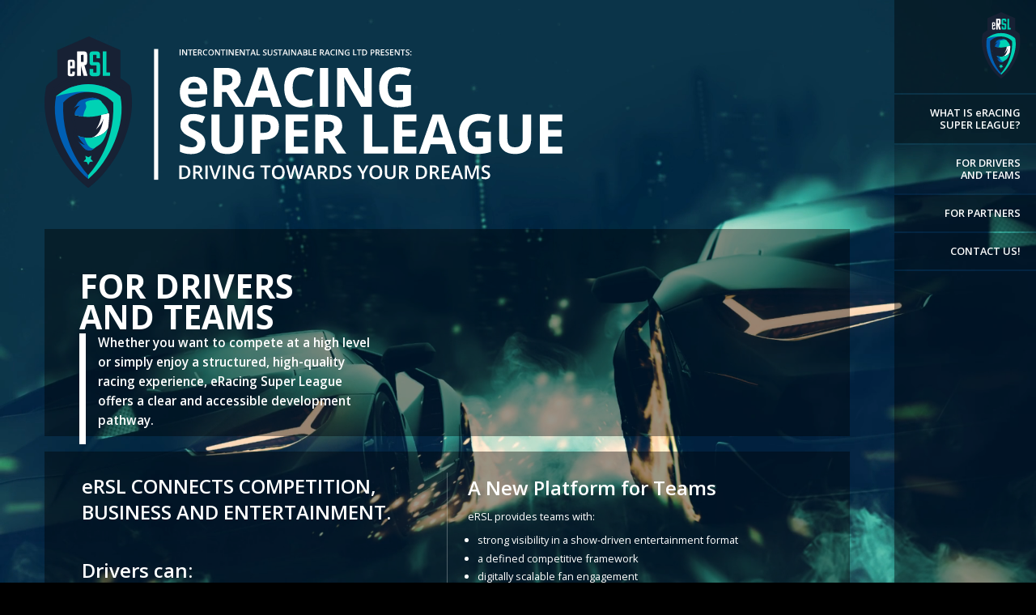

--- FILE ---
content_type: text/css; charset=UTF-8
request_url: https://eracingsl.com/wp-content/themes/isr/style.css?ver=4.27.5
body_size: 1250
content:
/* 
 Theme Name:     isr
 Author:         ISR
 Author URI:     https://isr.fi
 Template:       Divi
 Version:        1.0 
*/

/*** CHROME IMG BLUR FIX ***/ img {image-rendering: -webkit-optimize-contrast !important;}

::selection {
  background: rgba(0,0,0,0.4); /* WebKit/Blink Browsers */
  color:#fff;
}

::-moz-selection {
  background: rgba(0,0,0,0.4); /* Gecko Browsers */
  color:#fff;
}

.et_pb_button::selection,
button::selection,
img::selection {
  background: rgba(0,0,0,0) !important; /* WebKit/Blink Browsers */
  color:#FFF;
}

.et_pb_button::-moz-selection,
button::-moz-selection,
img::-moz-selection {
	background: rgba(0,0,0,0) !important; /* Gecko Browsers */
	color:#FFF;
}

html { -webkit-tap-highlight-color: rgba(0,0,0,0); }

body {
	font-family:'Open Sans',sans-serif;
	font-weight:400;
}

h1,h2 {
	font-weight:700;
}

strong,b,h3,h4 {
	font-weight:600;
}

footer {
	display:none;
}

.et_pb_preload, .et_pb_section.et_pb_section_video.et_pb_preload {
    background-color: #000 !important;
}
.et_pb_preload:before {
    display: none!important;
}

video {
  object-fit: cover;
  width: 100vw;
  height: 100vh;
  position: fixed;
  top: 0;
  left: 0;
}

/* MENU */

#desktop-menu {
	position:fixed;
	right:0;
	z-index:9;
	width:13.65vw;
}

#desktop-menu li {
	background:rgba(0,0,0,0.4);
	margin-bottom:0.1vw;
}

#desktop-menu li a {
	display:block;
	width:100%;
	text-align:right;
	padding: 1.2vw 1.5vw;
	font-size:1vw;
	font-weight:600;
	line-height:1.2;
}

#desktop-menu li.active,
#desktop-menu li:hover {
	background:rgba(0,0,0,0.2);
}

#desktop-menu li.bottom:hover,
#desktop-menu li:first-child:hover {
	background:rgba(0,0,0,0.4);
}

#desktop-menu li.bottom {
	height:3000px;
}

#social {
	z-index:10;
	position:fixed;
	right:0.9vw;
	bottom:1vw;
}

#social img {
	width:1.6vw;
}

#social img:hover {
	opacity:0.8;
}

#social li {
	display:inline-block;
	margin:0.27vw;
}

#desktop-menu img {
	width:3.7vw;
	height:auto;
	max-width:100%;
}

.et_pb_row {
	max-width:100% !important;
}

.et_pb_text_inner li {
	padding-bottom:5px;
}

.et_pb_fullscreen_menu_opened .et_mobile_menu li {
    opacity: 1;
    text-align: right;
    padding-right: 5%;
    padding-left: 5%;
}

#logo {display:none;}
#main-header {background:transparent !important;}
.mobile_menu_bar::before {color:#FFF !important;font-size:52px !important;}

#mobile_menu_slide {
    padding-left: 5% !important;
    padding-top: 80px !important;
}

.et_header_style_fullscreen .et_slide_in_menu_container .et_mobile_menu li a {
    font-size: 20px;
    line-height: 1.1;
    max-width: 200px;
}

#main-content .container::before {display:none;}
.error404 .entry p {display:none;}
.error404 h1 {text-transform:uppercase;}

/* MEDIA QUERIES */

@media screen and (min-width: 981px) {
	.ingress {
		padding-left:1.2vw;
		border-left:solid 0.65vw #FFF;
		max-width:85%;
	}
	.et_pb_text_inner li {
		padding-bottom:0.8vw !important;
		line-height:1vw;
	}
	.socialicons a::before {
		font-size:4vw !important;
	}
	.socialicons li {
		width:6vw;
		margin:0;
	}
	.small.bordered {
		padding-left:1.2vw;
		border-left:solid 0.65vw #FFF;
	}
	.ingress.big {
		max-width:40%;
	}
	.slogan-logo {width:50vw;}
	#main-header {display:none;}
	#page-container {margin-right:13.65vw;}
	h1 {font-size:3.2vw !important;padding-bottom:0 !important;width:35vw;max-width:100%;line-height:3vw;}
	h2 {font-size:2.5vw !important;padding-bottom:0 !important;width:30vw;max-width:100%;line-height:2.5vw;}
	#content .et_pb_row {padding:4vw 3.3vw 4vw 3.3vw;}
	#content .et_pb_text_inner {font-size: 1.2vw;line-height: 1.9vw;}
	#content .small .et_pb_text_inner {font-size: 1vw;line-height: 1.7vw;}
	#content {padding-top:3.5vw !important;}
	.fp-logo {padding-left:3.25vw !important;}
	.columnborder > .et_pb_column:after {
		position:absolute;
		display:block;
		width:0.1vw;
		top:0;
		bottom:0;
		right:-2vw;
		background:#fff;
		opacity:0.3;
		content:'';
	}
	.columnborder > .et_pb_column:last-child::after {display:none;}
	#feature {padding:0.8vw 0 !important;margin-top:0 !important;margin-bottom:0 !important}
	#feature.et_pb_gutters2 .et_pb_column, #feature .et_pb_gutters2.et_pb_row .et_pb_column {margin-right: 1%;}
	#feature.et_pb_gutters2 .et_pb_column_1_2, #feature.et_pb_gutters2.et_pb_row .et_pb_column_1_2 {width: 49.5%;}
	#feature .et_pb_text_inner {
		padding:5vw 3vw;
		font-weight:700;
		font-size:2.5vw;
		line-height:2.5vw;
		max-width:30vw;
	}
	#footer h4 {font-weight:700;font-size:2.5vw;padding-bottom:0;}
	#footer .et_pb_text_inner span {font-size:7vw;font-weight:600;}
	#footer .et_pb_text_inner p {font-size:1.4vw;font-weight:600;line-height:1.7vw;margin:auto;max-width:16vw;}
	#footer .columnborder > .et_pb_column::after {top:-1.5vw;}
	#footer .et_pb_row {padding:4vw 3.3vw 3.3vw 3.3vw;}
	#footer .et_pb_row:first-child {padding-top:0;}
	#footer .et_pb_row:last-child {padding-top:2vw;}
}

@media screen and (max-width: 981px) {
	#desktop-menu,#social {display:none;}
	#content .et_pb_row {
		max-width: 100% !important;
		width: 100% !important;
		padding-left: 5% !important;
		padding-right: 5% !important;
	}
	#content #angle.et_pb_row {
		padding-left:0 !important;
		padding-right:0 !important;
	}
	#feature .et_pb_column.et_pb_column_empty {
		display: block;
		height: 50vh;
		margin-bottom: 0;
	}
	#feature .et_pb_text_inner p {
		padding: 5%;
		font-weight: 700;
		text-align: center;
	}
	h1 {font-size:32px !important;}
	#footer h4 {font-weight:700;}
	#footer .et_pb_text_inner span {font-size:80px;font-weight:600;}
	#footer .et_pb_text_inner p {font-size:20px;font-weight:600;padding-bottom:30px;margin:auto;width:250px;max-width:100%;}
}


--- FILE ---
content_type: text/css; charset=UTF-8
request_url: https://eracingsl.com/wp-content/et-cache/125/et-core-unified-deferred-125.min.css?ver=1765107550
body_size: 398
content:
.et_pb_section_0.et_pb_section{padding-top:0px;padding-bottom:0px;background-color:rgba(0,0,0,0)!important}.et_pb_row_0{min-height:108px;padding-left:0!important}.et_pb_row_0,body #page-container .et-db #et-boc .et-l .et_pb_row_0.et_pb_row,body.et_pb_pagebuilder_layout.single #page-container #et-boc .et-l .et_pb_row_0.et_pb_row,body.et_pb_pagebuilder_layout.single.et_full_width_page #page-container #et-boc .et-l .et_pb_row_0.et_pb_row,.et_pb_row_1,body #page-container .et-db #et-boc .et-l .et_pb_row_1.et_pb_row,body.et_pb_pagebuilder_layout.single #page-container #et-boc .et-l .et_pb_row_1.et_pb_row,body.et_pb_pagebuilder_layout.single.et_full_width_page #page-container #et-boc .et-l .et_pb_row_1.et_pb_row,.et_pb_row_2,body #page-container .et-db #et-boc .et-l .et_pb_row_2.et_pb_row,body.et_pb_pagebuilder_layout.single #page-container #et-boc .et-l .et_pb_row_2.et_pb_row,body.et_pb_pagebuilder_layout.single.et_full_width_page #page-container #et-boc .et-l .et_pb_row_2.et_pb_row,.et_pb_row_3,body #page-container .et-db #et-boc .et-l .et_pb_row_3.et_pb_row,body.et_pb_pagebuilder_layout.single #page-container #et-boc .et-l .et_pb_row_3.et_pb_row,body.et_pb_pagebuilder_layout.single.et_full_width_page #page-container #et-boc .et-l .et_pb_row_3.et_pb_row,.et_pb_row_4,body #page-container .et-db #et-boc .et-l .et_pb_row_4.et_pb_row,body.et_pb_pagebuilder_layout.single #page-container #et-boc .et-l .et_pb_row_4.et_pb_row,body.et_pb_pagebuilder_layout.single.et_full_width_page #page-container #et-boc .et-l .et_pb_row_4.et_pb_row,.et_pb_row_5,body #page-container .et-db #et-boc .et-l .et_pb_row_5.et_pb_row,body.et_pb_pagebuilder_layout.single #page-container #et-boc .et-l .et_pb_row_5.et_pb_row,body.et_pb_pagebuilder_layout.single.et_full_width_page #page-container #et-boc .et-l .et_pb_row_5.et_pb_row,.et_pb_row_6,body #page-container .et-db #et-boc .et-l .et_pb_row_6.et_pb_row,body.et_pb_pagebuilder_layout.single #page-container #et-boc .et-l .et_pb_row_6.et_pb_row,body.et_pb_pagebuilder_layout.single.et_full_width_page #page-container #et-boc .et-l .et_pb_row_6.et_pb_row{width:90%;max-width:2560px}.et_pb_image_0{text-align:left;margin-left:0}.et_pb_image_0 .et_pb_image_wrap{display:block}.et_pb_row_1,.et_pb_column_5{background-color:rgba(0,0,0,0.4)}.et_pb_text_0 h1,.et_pb_text_5 h1{font-size:68px}.et_pb_text_0{min-height:55px}.et_pb_text_1{font-weight:600;border-left-color:#ffffff;min-height:137px;padding-right:0px!important;padding-bottom:15px!important;margin-top:-23px!important;margin-bottom:-10px!important;width:100%}.et_pb_row_2,.et_pb_row_5{background-color:rgba(0,0,0,0.4);padding-top:2vw!important}.et_pb_text_2{border-left-color:#ffffff;padding-left:3px!important}.et_pb_text_3{border-left-color:#ffffff;padding-top:2px!important}.et_pb_row_4{background-color:rgba(0,0,0,0.4);padding-bottom:0!important}.et_pb_text_5{margin-bottom:11px!important}.et_pb_text_6{border-left-color:#ffffff;padding-top:10px!important}.et_pb_text_7{border-left-color:#ffffff;padding-top:5px!important}.et_pb_row_6{padding:0!important}.et_pb_image_1{width:100%;max-width:100%!important;text-align:left;margin-left:0}.et_pb_image_1 .et_pb_image_wrap,.et_pb_image_1 img{width:100%}.et_pb_section_1.et_pb_section{padding-top:0px;padding-bottom:58px}.et_pb_section_2.et_pb_section{padding-top:0px;padding-bottom:58px;background-color:rgba(0,0,0,0)!important}.et_pb_divider_0:before{border-top-color:#ffffff}.et_pb_column_4{background-image:url(https://eracingsl.com/wp-content/uploads/2021/01/img.jpg)}.et_pb_row_0.et_pb_row{padding-top:0px!important;margin-left:auto!important;margin-right:auto!important;padding-top:0px}.et_pb_row_1.et_pb_row{padding-bottom:0px!important;margin-right:auto!important;margin-bottom:41px!important;margin-left:auto!important;margin-left:auto!important;margin-right:auto!important;padding-bottom:0px}.et_pb_row_2.et_pb_row{margin-top:-22px!important;margin-right:auto!important;margin-left:auto!important;margin-left:auto!important;margin-right:auto!important}.et_pb_row_3.et_pb_row,.et_pb_row_4.et_pb_row,.et_pb_row_5.et_pb_row,.et_pb_row_6.et_pb_row{margin-left:auto!important;margin-right:auto!important}@media only screen and (max-width:980px){.et_pb_image_0 .et_pb_image_wrap img{width:auto}.et_pb_text_1,.et_pb_text_2,.et_pb_text_3,.et_pb_text_6,.et_pb_text_7{border-left-color:#ffffff}.et_pb_row_2,.et_pb_row_5{padding-top:2vw!important}}@media only screen and (max-width:767px){.et_pb_image_0 .et_pb_image_wrap img{width:auto}.et_pb_text_1,.et_pb_text_2,.et_pb_text_3,.et_pb_text_6,.et_pb_text_7{border-left-color:#ffffff}.et_pb_row_2,.et_pb_row_5{padding-top:2vw!important}}

--- FILE ---
content_type: image/svg+xml
request_url: https://eracingsl.com/wp-content/uploads/2021/01/eRSL_slogan_logo.svg
body_size: 6545
content:
<?xml version="1.0" encoding="utf-8"?>
<!-- Generator: Adobe Illustrator 25.0.1, SVG Export Plug-In . SVG Version: 6.00 Build 0)  -->
<svg version="1.1" id="Layer_1" xmlns="http://www.w3.org/2000/svg" xmlns:xlink="http://www.w3.org/1999/xlink" x="0px" y="0px"
	 viewBox="0 0 462 134.8" style="enable-background:new 0 0 462 134.8;" xml:space="preserve">
<style type="text/css">
	.st0{fill:#FFFFFF;}
	.st1{fill:#172134;}
	.st2{fill:#00D2B4;}
	.st3{fill:#005FB4;}
</style>
<g>
	<path class="st0" d="M134.3,63.2c-4.3,0-7.6-1.2-10-3.5c-2.4-2.4-3.6-5.7-3.6-10c0-4.4,1.1-7.9,3.3-10.3c2.2-2.4,5.3-3.6,9.2-3.6
		c3.8,0,6.7,1.1,8.8,3.2s3.1,5.1,3.1,8.9v3.5H128c0.1,2.1,0.7,3.7,1.8,4.8c1.1,1.2,2.7,1.7,4.8,1.7c1.6,0,3.1-0.2,4.5-0.5
		c1.4-0.3,2.9-0.9,4.5-1.6v5.6c-1.3,0.6-2.6,1.1-4.1,1.4S136.4,63.2,134.3,63.2z M133.3,40.8c-1.5,0-2.7,0.5-3.6,1.5
		c-0.9,1-1.4,2.4-1.5,4.1h10.2c0-1.8-0.5-3.2-1.4-4.1C136.1,41.3,134.9,40.8,133.3,40.8z"/>
	<path class="st0" d="M158.3,49.4v13.3H151V28h10.1c4.7,0,8.2,0.9,10.5,2.6c2.3,1.7,3.4,4.3,3.4,7.8c0,2-0.6,3.9-1.7,5.5
		c-1.1,1.6-2.7,2.8-4.8,3.7c5.2,7.8,8.6,12.9,10.2,15.1h-8.2l-8.3-13.3H158.3z M158.3,43.4h2.4c2.3,0,4-0.4,5.2-1.2s1.7-2,1.7-3.7
		c0-1.6-0.6-2.8-1.7-3.5c-1.1-0.7-2.9-1-5.3-1h-2.2V43.4z"/>
	<path class="st0" d="M203.6,62.7l-2.5-8.3h-12.7l-2.5,8.3H178l12.3-34.9h9l12.3,34.9H203.6z M199.4,48.3
		c-2.3-7.5-3.6-11.7-3.9-12.7c-0.3-1-0.5-1.8-0.6-2.3c-0.5,2-2,7-4.5,15H199.4z"/>
	<path class="st0" d="M230,33.6c-2.8,0-4.9,1-6.4,3.1c-1.5,2.1-2.3,5-2.3,8.7c0,7.7,2.9,11.6,8.7,11.6c2.4,0,5.4-0.6,8.9-1.8v6.2
		c-2.9,1.2-6,1.8-9.5,1.8c-5.1,0-8.9-1.5-11.6-4.6c-2.7-3.1-4-7.5-4-13.2c0-3.6,0.7-6.8,2-9.5s3.2-4.8,5.7-6.2s5.3-2.2,8.7-2.2
		c3.4,0,6.8,0.8,10.2,2.4l-2.4,6c-1.3-0.6-2.6-1.2-3.9-1.6C232.6,33.9,231.3,33.6,230,33.6z"/>
	<path class="st0" d="M245.6,62.7V28h7.4v34.7H245.6z"/>
	<path class="st0" d="M291.8,62.7h-9.4l-15.1-26.3h-0.2c0.3,4.6,0.5,7.9,0.5,9.9v16.3H261V28h9.3l15.1,26h0.2
		c-0.2-4.5-0.4-7.7-0.4-9.6V28h6.6V62.7z"/>
	<path class="st0" d="M313.1,43.2h13.8v18c-2.2,0.7-4.3,1.2-6.3,1.5c-2,0.3-4,0.4-6,0.4c-5.2,0-9.2-1.5-12-4.6
		c-2.8-3.1-4.1-7.5-4.1-13.3c0-5.6,1.6-10,4.8-13.1c3.2-3.1,7.7-4.7,13.3-4.7c3.6,0,7,0.7,10.3,2.1l-2.4,5.9
		c-2.5-1.3-5.2-1.9-7.9-1.9c-3.2,0-5.7,1.1-7.6,3.2s-2.9,5-2.9,8.6c0,3.8,0.8,6.6,2.3,8.6s3.8,3,6.7,3c1.5,0,3.1-0.2,4.7-0.5v-7.2
		h-6.6V43.2z"/>
	<path class="st0" d="M143.4,94.6c0,3.1-1.1,5.6-3.4,7.4c-2.3,1.8-5.4,2.7-9.4,2.7c-3.7,0-7-0.7-9.8-2.1v-6.8c2.3,1,4.3,1.8,5.9,2.2
		s3.1,0.6,4.5,0.6c1.6,0,2.9-0.3,3.7-0.9c0.9-0.6,1.3-1.5,1.3-2.8c0-0.7-0.2-1.3-0.6-1.8c-0.4-0.5-0.9-1-1.7-1.5
		c-0.7-0.5-2.2-1.3-4.5-2.4c-2.1-1-3.7-2-4.8-2.9c-1.1-0.9-1.9-2-2.5-3.2s-0.9-2.6-0.9-4.3c0-3.1,1-5.5,3.1-7.2
		c2.1-1.8,5-2.6,8.6-2.6c1.8,0,3.5,0.2,5.2,0.6c1.6,0.4,3.4,1,5.1,1.8l-2.4,5.7c-1.9-0.8-3.4-1.3-4.6-1.6s-2.4-0.5-3.6-0.5
		c-1.4,0-2.5,0.3-3.2,1c-0.7,0.6-1.1,1.5-1.1,2.5c0,0.7,0.2,1.2,0.5,1.7c0.3,0.5,0.8,0.9,1.4,1.4c0.7,0.5,2.2,1.3,4.7,2.4
		c3.2,1.6,5.5,3.1,6.7,4.7C142.8,90.4,143.4,92.3,143.4,94.6z"/>
	<path class="st0" d="M177.3,69.5V92c0,2.6-0.6,4.8-1.7,6.7c-1.1,1.9-2.8,3.4-5,4.4c-2.2,1-4.7,1.5-7.7,1.5c-4.5,0-7.9-1.1-10.4-3.4
		s-3.7-5.4-3.7-9.4V69.5h7.3v21.3c0,2.7,0.5,4.6,1.6,5.9c1.1,1.3,2.9,1.9,5.3,1.9c2.4,0,4.2-0.6,5.2-1.9c1.1-1.3,1.6-3.2,1.6-5.9
		V69.5H177.3z"/>
	<path class="st0" d="M209.1,80.3c0,3.7-1.2,6.6-3.5,8.6s-5.7,3-10,3h-3.2v12.4h-7.4V69.5h11.1c4.2,0,7.4,0.9,9.6,2.7
		C208,74,209.1,76.7,209.1,80.3z M192.5,85.8h2.4c2.3,0,4-0.4,5.1-1.3c1.1-0.9,1.7-2.2,1.7-3.9c0-1.7-0.5-3-1.4-3.8
		c-0.9-0.8-2.4-1.2-4.4-1.2h-3.3V85.8z"/>
	<path class="st0" d="M235,104.2h-20V69.5h20v6h-12.6v7.6h11.8v6h-11.8v9H235V104.2z"/>
	<path class="st0" d="M248.9,90.9v13.3h-7.4V69.5h10.1c4.7,0,8.2,0.9,10.5,2.6c2.3,1.7,3.4,4.3,3.4,7.8c0,2-0.6,3.9-1.7,5.5
		c-1.1,1.6-2.7,2.8-4.8,3.7c5.2,7.8,8.6,12.9,10.2,15.1h-8.2l-8.3-13.3H248.9z M248.9,84.9h2.4c2.3,0,4-0.4,5.2-1.2
		c1.1-0.8,1.7-2,1.7-3.7c0-1.6-0.6-2.8-1.7-3.5c-1.1-0.7-2.9-1-5.3-1h-2.2V84.9z"/>
	<path class="st0" d="M284.9,104.2V69.5h7.4v28.6h14.1v6.1H284.9z"/>
	<path class="st0" d="M331.7,104.2h-20V69.5h20v6h-12.6v7.6h11.8v6h-11.8v9h12.6V104.2z"/>
	<path class="st0" d="M359.5,104.2L357,96h-12.7l-2.5,8.3h-7.9l12.3-34.9h9l12.3,34.9H359.5z M355.3,89.8
		c-2.3-7.5-3.6-11.7-3.9-12.7c-0.3-1-0.5-1.8-0.6-2.3c-0.5,2-2,7-4.5,15H355.3z"/>
	<path class="st0" d="M384.3,84.7h13.8v18c-2.2,0.7-4.3,1.2-6.3,1.5c-2,0.3-4,0.4-6,0.4c-5.2,0-9.2-1.5-12-4.6
		c-2.8-3.1-4.1-7.5-4.1-13.3c0-5.6,1.6-10,4.8-13.1c3.2-3.1,7.7-4.7,13.3-4.7c3.6,0,7,0.7,10.3,2.1l-2.4,5.9
		c-2.5-1.3-5.2-1.9-7.9-1.9c-3.2,0-5.7,1.1-7.6,3.2s-2.9,5-2.9,8.6c0,3.8,0.8,6.6,2.3,8.6s3.8,3,6.7,3c1.5,0,3.1-0.2,4.7-0.5v-7.2
		h-6.6V84.7z"/>
	<path class="st0" d="M434,69.5V92c0,2.6-0.6,4.8-1.7,6.7c-1.1,1.9-2.8,3.4-5,4.4c-2.2,1-4.7,1.5-7.7,1.5c-4.5,0-7.9-1.1-10.4-3.4
		c-2.5-2.3-3.7-5.4-3.7-9.4V69.5h7.3v21.3c0,2.7,0.5,4.6,1.6,5.9c1.1,1.3,2.9,1.9,5.3,1.9c2.4,0,4.2-0.6,5.2-1.9
		c1.1-1.3,1.6-3.2,1.6-5.9V69.5H434z"/>
	<path class="st0" d="M461.8,104.2h-20V69.5h20v6h-12.6v7.6h11.8v6h-11.8v9h12.6V104.2z"/>
</g>
<rect x="97.7" y="11.2" class="st0" width="3.7" height="116.3"/>
<g id="Layer_2_2_">
	<g id="Layer_1-2_1_">
		<polyline class="st1" points="67.7,52.7 67.7,12.3 39.6,0 11.4,12.3 11.4,52.7 		"/>
		<path class="st1" d="M37.1,129.3c-11-9.1-20.8-22.8-27-37.7C3.5,75.7,1.4,59.7,4.3,46.4l0.2-0.9l0.6-0.6C5.7,44.3,18.4,32,39,32
			S72.4,44.4,73,44.9l0.6,0.6l0.2,0.9c2.8,13.3,0.8,29.3-5.8,45.2c-6.2,14.9-16,28.6-27,37.7l-1.9,1.6L37.1,129.3z"/>
		<path class="st1" d="M39,35c19.6,0,31.8,12,31.8,12l0,0c5.8,27-10.3,62.1-31.8,79.9C17.5,109.1,1.5,74,7.2,47l0,0
			C7.2,47,19.5,35,39,35 M39,29C17.2,29,3.6,42.2,3,42.7L1.7,44l-0.4,1.8c-3,13.9-0.8,30.6,6,47c3.2,7.6,7.2,14.8,11.9,21.5
			c4.8,6.8,10.2,12.6,15.9,17.4l3.9,3.2l3.9-3.2c5.7-4.7,11.1-10.6,15.9-17.4c4.8-6.7,8.8-13.9,11.9-21.5c6.8-16.4,9-33.1,6-47
			L76.4,44l-1.3-1.3C74.5,42.2,60.8,29,39,29"/>
		<path class="st1" d="M37.3,129.1c-9.9-8.4-18.8-21-24.4-34.7C7,79.8,5.1,65.1,7.7,52.9l0.2-0.8l0.6-0.6C8.9,51,20.4,39.6,39,39.6
			S69.2,51,69.7,51.5l0.6,0.6l0.2,0.8c2.6,12.2,0.7,26.9-5.2,41.5c-5.6,13.7-14.5,26.3-24.4,34.7l-1.8,1.5L37.3,129.1z"/>
		<path class="st1" d="M39,42.4c17.7,0,28.7,11,28.7,11l0,0c5.2,24.8-9.2,57.1-28.7,73.5C19.6,110.5,5.1,78.2,10.3,53.4l0,0
			C10.3,53.4,21.4,42.4,39,42.4 M39,36.8C19.3,36.8,7,49,6.4,49.5l-1.2,1.2l-0.3,1.6C2.3,65,4.2,80.3,10.3,95.4
			c5.8,14.3,14.8,27,25.1,35.7l3.6,3l3.6-3c10.4-8.8,19.3-21.4,25.1-35.7c6.1-15.1,8.1-30.4,5.4-43.1l-0.3-1.6l-1.1-1.2
			C71.1,49,58.7,36.8,39,36.8"/>
		<path class="st0" d="M39,71.6c-6.8,0-14.3-2.3-17.3-3.3c-0.6-0.2-1.2,0.1-1.4,0.7c0,0.1-0.1,0.2-0.1,0.4c0.1,4.1,0.6,8.9,0.9,10.9
			c0.1,0.7,0.3,1.4,0.7,2.1c5,8.1,17.2,7.9,17.2,7.9s12.1,0.2,17.2-7.9c0.4-0.6,0.6-1.3,0.7-2.1c0.2-2,0.7-6.8,0.9-10.9
			c0-0.6-0.5-1.1-1-1.1c-0.1,0-0.2,0-0.4,0.1C53.3,69.4,45.9,71.6,39,71.6"/>
		<path class="st1" d="M31.4,64.5v6.4c-3.3-0.6-6.6-1.5-9.7-2.6c-0.6-0.2-1.2,0.1-1.4,0.7c0,0.1-0.1,0.2-0.1,0.4
			c0.1,4.1,0.6,8.9,0.9,10.9c0.1,0.7,0.3,1.4,0.7,2.1C24.2,86,28,88,31.4,89v2.9c0,0,0-0.6,7.6-1.2c12-0.9,13.8-16,13.8-22.1
			S31.4,64.5,31.4,64.5"/>
		<path class="st0" d="M53.6,69.2c0,0,0,6.8-7.8,13.7c0,0,6.3-9.3,4.4-15.8"/>
		<path class="st2" d="M21.7,68.3c3.1,1,10.5,3.3,17.3,3.3s14.3-2.3,17.3-3.3c0.2-0.1,0.4-0.1,0.6,0c-0.1-0.5-0.1-0.9-0.2-1.3
			c-0.7-3.6-4.8-7.5-5.3-8.1c-0.4-0.7-0.8-1.7-1.8-2.1c-1-0.5-3.9-2.5-10.7-2.5s-9.7,2-10.7,2.5c-1,0.5-1.4,1.5-1.8,2.1
			c-0.4,0.6-4.5,4.5-5.3,8.1c-0.1,0.4-0.2,0.9-0.2,1.3C21.3,68.3,21.5,68.3,21.7,68.3"/>
		<path class="st2" d="M56.2,82.3c-5,8.1-17.2,7.9-17.2,7.9s-12.1,0.2-17.2-7.9c0-0.1-0.1-0.1-0.1-0.2c0.9,5.7,4,12.2,7.4,14.3
			c3.6,2.3,5.3,3.8,6.2,4.3c1.1,0.6,2.4,0.9,3.7,0.8c1.3,0,2.5-0.3,3.7-0.8c1-0.5,2.6-2,6.2-4.3c3.4-2.1,6.5-8.7,7.4-14.3
			C56.3,82.2,56.3,82.3,56.2,82.3"/>
		<path class="st3" d="M36.3,65.3c2.8-5-2.2-5.9,1.8-7.6S49,56.3,49,56.3c-1.4-0.8-4.3-2.1-10-2.1c-6.8,0-9.7,2-10.7,2.5
			c-1,0.5-1.4,1.5-1.8,2.1s-4.5,4.5-5.3,8.1c-0.1,0.4-0.2,0.9-0.2,1.3c0.2-0.1,0.4,0,0.6,0c2.4,0.8,7.5,2.4,12.9,3
			C34.9,68.8,35.5,66.6,36.3,65.3"/>
		<path class="st3" d="M44.3,99.7c0,0-4.6,1.1-7.7-6.8c-0.4-1-0.7-1.9-0.9-2.9c-4-0.5-10.4-2.3-13.8-7.6c0-0.1-0.1-0.1-0.1-0.2
			c0.9,5.7,4,12.2,7.4,14.3c3.6,2.3,5.3,3.8,6.2,4.3c1.1,0.6,2.4,0.9,3.7,0.8c1.3,0,2.5-0.3,3.7-0.8
			C43.3,100.4,43.8,100.1,44.3,99.7"/>
		<path class="st3" d="M39,42.4c-17.7,0-28.7,11-28.7,11l0,0c-5.2,24.8,9.2,57.1,28.7,73.5l0,0v-3.5c0,0-24.3-24.3-22.3-64.5l0,0
			c15.3-18.2,51-5.5,51-5.5l0,0C67.7,53.4,56.7,42.4,39,42.4"/>
		<path class="st2" d="M67.7,53.4L67.7,53.4c0,0-11-11-28.7-11s-28.7,11-28.7,11s35.7-12.7,51,5.5c2,40.2-22.3,64.5-22.3,64.5v3.5
			C58.5,110.6,72.9,78.2,67.7,53.4"/>
		<path class="st1" d="M21.1,68.3c0,0-0.4,5.7,0.8,14l2.2,5.7l5.4,1.8l-3.2-21.2l-3.2-2.7L21.1,68.3z"/>
		<path class="st1" d="M39,54.2c-6.8,0-9.7,2-10.7,2.5c-1,0.5-1.4,1.5-1.8,2.1S22,63.4,21.3,67c-0.1,0.4-0.2,0.9-0.2,1.3
			c0.2-0.1,0.4,0,0.6,0c0.7,0.2,1.7,0.6,2.8,0.9c0.5-2.9,1.3-5.3,2.4-6.4c2.4-2.5,1.7-3.2,4.3-5.4s11.9-3,11.9-3
			C41.7,54.2,40.3,54.2,39,54.2"/>
		<path class="st1" d="M28.7,91.7c-1.2-1.4-2.1-3.2-2.9-5.3c-1.6-1.1-3-2.5-4-4.1c0-0.1-0.1-0.1-0.1-0.2c0.9,5.7,4,12.2,7.4,14.3
			c3.6,2.3,5.3,3.7,6.2,4.3c1.1,0.6,2.4,0.9,3.7,0.8C35,100.6,34.2,98.2,28.7,91.7"/>
		<path class="st1" d="M27.4,71.9c-2.6-4.8,4.2-10.4,4.2-10.4c-6.9,1.1-7.8,5.6-7.8,5.6l-0.2,4.5L27.4,71.9z"/>
		<path class="st1" d="M29.2,87.3c0,0,2.4,5.6,7.1,9.5c0,0-7.4-2.6-10.3-7.1s0.2-5.7,0.4-5.7C26.6,84.1,29.2,87.3,29.2,87.3"/>
		<polygon class="st1" points="39,101.6 39.9,104.7 27.3,99.6 22.9,90.9 19,73.3 18.5,62.9 29.9,53.1 43,51.5 43,54.4 36.6,54.5 
			34,55.1 28.4,56.7 25.6,61.5 23.6,71.6 26.3,79.9 25.3,89.8 32.1,98.1 36.6,101.2 		"/>
		<polygon class="st2" points="39,114.4 37.7,111.7 34.7,111.2 36.9,109.1 36.4,106.1 39,107.5 41.7,106.1 41.2,109.1 43.4,111.2 
			40.4,111.7 		"/>
		<path class="st0" d="M35.1,35.1c-0.1,0-0.2-0.1-0.2-0.2c0,0,0,0,0,0l-2.4-8.6v8.6c0,0.1-0.1,0.2-0.2,0.2c0,0,0,0-0.1,0h-2.8
			c-0.1,0-0.2-0.1-0.3-0.2c0,0,0,0,0,0V13.6c0-0.1,0.1-0.2,0.2-0.3c0,0,0,0,0,0h5.6c2.3,0,3.1,1.1,3.1,3v6.4c0,1.7-0.6,2.8-2.4,3
			l2.7,9.1c0,0.2-0.1,0.2-0.2,0.2L35.1,35.1z M32.5,16.5v6.1h2.2c0.1,0,0.2,0,0.2-0.2v-5.8c0-0.1,0-0.2-0.2-0.2L32.5,16.5z"/>
		<path class="st0" d="M27,28.2v-5.5c0-1.3-0.5-2-2.1-2h-2.1c-1.7,0-2.1,0.7-2.1,2v10.7c0,1.3,0.6,2,2.1,2h2.1c1.5,0,2.1-0.7,2.1-2
			v-1.9c0-0.1-0.1-0.1-0.2-0.1H25c-0.1,0-0.2,0-0.2,0.1c0,0,0,0,0,0v1.7c0,0.1,0,0.1-0.1,0.1H23c-0.1,0-0.1,0-0.1-0.1V22.8
			c0-0.1,0-0.1,0.1-0.1h1.7c0.1,0,0.1,0,0.1,0.1v3.5h-2.1c-0.1,0-0.2,0.1-0.2,0.2c0,0,0,0,0,0v1.8c0,0.1,0.1,0.1,0.2,0.1
			c0,0,0,0,0,0h4.2C27,28.3,27,28.3,27,28.2"/>
		<path class="st2" d="M40.1,16.3c0-1.9,0.8-3,3.1-3h3.2c2.3,0,3.1,1.1,3.1,3v2.9c0,0.2-0.1,0.2-0.2,0.2h-2.8
			c-0.1,0-0.2-0.1-0.2-0.2c0,0,0,0,0,0v-2.6c0-0.1,0-0.2-0.2-0.2h-2.5c-0.1,0-0.2,0-0.2,0.2v6c0,0.1,0,0.2,0.2,0.2h2.9
			c2.5,0,3.1,1.1,3.1,3v6.6c0,1.9-0.7,3-3.1,3h-3.1c-2.5,0-3.2-1.1-3.2-3v-3.2c0-0.2,0.1-0.2,0.2-0.2h2.8c0.1,0,0.3,0.1,0.3,0.2V32
			c0,0.1,0,0.2,0.2,0.2h2.5c0.1,0,0.2,0,0.2-0.2v-6c0-0.1,0-0.2-0.2-0.2h-2.9c-2.2,0-3.1-0.4-3.1-3V16.3z"/>
		<path class="st2" d="M52.1,35.1c-0.1,0-0.2-0.1-0.2-0.2c0,0,0,0,0,0V13.6c0-0.1,0.1-0.2,0.2-0.3c0,0,0,0,0.1,0h2.8
			c0.1,0,0.2,0.1,0.2,0.2c0,0,0,0,0,0V32h3c0.1,0,0.2,0.1,0.2,0.2c0,0,0,0,0,0v2.6c0,0.2-0.1,0.2-0.2,0.2L52.1,35.1z"/>
	</g>
</g>
<g>
	<path class="st0" d="M120.5,16.9v-5.3h0.9v5.3H120.5z"/>
	<path class="st0" d="M127.2,16.9h-1.1l-2.6-4.2h0l0,0.2c0,0.4,0.1,0.9,0.1,1.2v2.7h-0.8v-5.3h1l2.6,4.2h0c0-0.1,0-0.3,0-0.6
		c0-0.3,0-0.6,0-0.8v-2.8h0.8V16.9z"/>
	<path class="st0" d="M130.4,16.9h-0.9v-4.5H128v-0.7h4v0.7h-1.6V16.9z"/>
	<path class="st0" d="M135.7,16.9h-3v-5.3h3v0.7h-2.1v1.4h2v0.7h-2v1.7h2.1V16.9z"/>
	<path class="st0" d="M137.7,14.8v2.1h-0.9v-5.3h1.5c0.7,0,1.2,0.1,1.5,0.4c0.3,0.3,0.5,0.6,0.5,1.2c0,0.7-0.3,1.1-1,1.4l1.5,2.3h-1
		l-1.3-2.1H137.7z M137.7,14.1h0.6c0.4,0,0.7-0.1,0.9-0.2c0.2-0.1,0.3-0.4,0.3-0.7c0-0.3-0.1-0.5-0.3-0.6c-0.2-0.1-0.5-0.2-0.9-0.2
		h-0.6V14.1z"/>
	<path class="st0" d="M143.8,12.3c-0.5,0-0.9,0.2-1.2,0.5c-0.3,0.4-0.4,0.8-0.4,1.5c0,0.6,0.1,1.1,0.4,1.5c0.3,0.3,0.7,0.5,1.2,0.5
		c0.2,0,0.4,0,0.6-0.1c0.2,0,0.4-0.1,0.7-0.2v0.7c-0.4,0.2-0.9,0.2-1.4,0.2c-0.8,0-1.4-0.2-1.8-0.7c-0.4-0.5-0.6-1.1-0.6-2
		c0-0.5,0.1-1,0.3-1.4c0.2-0.4,0.5-0.7,0.9-0.9c0.4-0.2,0.8-0.3,1.3-0.3c0.5,0,1,0.1,1.5,0.3l-0.3,0.7c-0.2-0.1-0.4-0.2-0.6-0.2
		C144.3,12.4,144.1,12.3,143.8,12.3z"/>
	<path class="st0" d="M151,14.3c0,0.9-0.2,1.5-0.6,2s-1,0.7-1.8,0.7c-0.8,0-1.4-0.2-1.8-0.7c-0.4-0.5-0.6-1.1-0.6-2
		c0-0.9,0.2-1.5,0.6-2s1-0.7,1.8-0.7c0.8,0,1.4,0.2,1.8,0.7C150.7,12.8,151,13.4,151,14.3z M146.9,14.3c0,0.6,0.1,1.1,0.4,1.5
		s0.7,0.5,1.2,0.5c0.5,0,0.9-0.2,1.2-0.5c0.3-0.3,0.4-0.8,0.4-1.5c0-0.6-0.1-1.1-0.4-1.5c-0.3-0.3-0.6-0.5-1.2-0.5
		c-0.5,0-0.9,0.2-1.2,0.5C147.1,13.2,146.9,13.6,146.9,14.3z"/>
	<path class="st0" d="M156.5,16.9h-1.1l-2.6-4.2h0l0,0.2c0,0.4,0.1,0.9,0.1,1.2v2.7h-0.8v-5.3h1l2.6,4.2h0c0-0.1,0-0.3,0-0.6
		c0-0.3,0-0.6,0-0.8v-2.8h0.8V16.9z"/>
	<path class="st0" d="M159.7,16.9h-0.9v-4.5h-1.6v-0.7h4v0.7h-1.6V16.9z"/>
	<path class="st0" d="M162.1,16.9v-5.3h0.9v5.3H162.1z"/>
	<path class="st0" d="M168.7,16.9h-1.1l-2.6-4.2h0l0,0.2c0,0.4,0.1,0.9,0.1,1.2v2.7h-0.8v-5.3h1l2.6,4.2h0c0-0.1,0-0.3,0-0.6
		c0-0.3,0-0.6,0-0.8v-2.8h0.8V16.9z"/>
	<path class="st0" d="M173.1,16.9h-3v-5.3h3v0.7H171v1.4h2v0.7h-2v1.7h2.1V16.9z"/>
	<path class="st0" d="M178.6,16.9h-1.1l-2.6-4.2h0l0,0.2c0,0.4,0.1,0.9,0.1,1.2v2.7h-0.8v-5.3h1l2.6,4.2h0c0-0.1,0-0.3,0-0.6
		c0-0.3,0-0.6,0-0.8v-2.8h0.8V16.9z"/>
	<path class="st0" d="M181.9,16.9H181v-4.5h-1.6v-0.7h4v0.7h-1.6V16.9z"/>
	<path class="st0" d="M187.5,16.9l-0.5-1.5h-2l-0.5,1.5h-0.9l2-5.3h0.9l2,5.3H187.5z M186.7,14.7l-0.5-1.4c0-0.1-0.1-0.2-0.1-0.5
		c-0.1-0.2-0.1-0.4-0.1-0.5c-0.1,0.3-0.2,0.6-0.3,1l-0.5,1.4H186.7z"/>
	<path class="st0" d="M189.1,16.9v-5.3h0.9v4.5h2.2v0.7H189.1z"/>
	<path class="st0" d="M198.1,15.5c0,0.5-0.2,0.8-0.5,1.1c-0.3,0.3-0.8,0.4-1.4,0.4c-0.6,0-1.1-0.1-1.5-0.3v-0.8
		c0.2,0.1,0.5,0.2,0.8,0.3c0.3,0.1,0.5,0.1,0.8,0.1c0.3,0,0.6-0.1,0.8-0.2c0.2-0.1,0.2-0.3,0.2-0.5c0-0.2-0.1-0.4-0.2-0.5
		c-0.1-0.1-0.5-0.3-0.9-0.5c-0.5-0.2-0.8-0.4-1-0.7c-0.2-0.2-0.3-0.6-0.3-0.9c0-0.4,0.2-0.8,0.5-1c0.3-0.3,0.7-0.4,1.3-0.4
		c0.5,0,1,0.1,1.5,0.3l-0.3,0.7c-0.5-0.2-0.9-0.3-1.3-0.3c-0.3,0-0.5,0.1-0.6,0.2c-0.1,0.1-0.2,0.3-0.2,0.5c0,0.1,0,0.3,0.1,0.4
		c0.1,0.1,0.2,0.2,0.3,0.3c0.1,0.1,0.4,0.2,0.7,0.3c0.4,0.2,0.7,0.3,0.9,0.5c0.2,0.1,0.3,0.3,0.4,0.5
		C198,15.1,198.1,15.3,198.1,15.5z"/>
	<path class="st0" d="M203.2,11.7v3.4c0,0.4-0.1,0.7-0.3,1c-0.2,0.3-0.4,0.5-0.7,0.7c-0.3,0.2-0.7,0.2-1.1,0.2
		c-0.7,0-1.2-0.2-1.5-0.5c-0.4-0.3-0.5-0.8-0.5-1.4v-3.4h0.9V15c0,0.4,0.1,0.8,0.3,1s0.5,0.3,0.9,0.3c0.8,0,1.2-0.4,1.2-1.3v-3.3
		H203.2z"/>
	<path class="st0" d="M207.6,15.5c0,0.5-0.2,0.8-0.5,1.1c-0.3,0.3-0.8,0.4-1.4,0.4c-0.6,0-1.1-0.1-1.5-0.3v-0.8
		c0.2,0.1,0.5,0.2,0.8,0.3c0.3,0.1,0.5,0.1,0.8,0.1c0.3,0,0.6-0.1,0.8-0.2c0.2-0.1,0.2-0.3,0.2-0.5c0-0.2-0.1-0.4-0.2-0.5
		c-0.1-0.1-0.5-0.3-0.9-0.5c-0.5-0.2-0.8-0.4-1-0.7c-0.2-0.2-0.3-0.6-0.3-0.9c0-0.4,0.2-0.8,0.5-1c0.3-0.3,0.7-0.4,1.3-0.4
		c0.5,0,1,0.1,1.5,0.3l-0.3,0.7c-0.5-0.2-0.9-0.3-1.3-0.3c-0.3,0-0.5,0.1-0.6,0.2c-0.1,0.1-0.2,0.3-0.2,0.5c0,0.1,0,0.3,0.1,0.4
		c0.1,0.1,0.2,0.2,0.3,0.3c0.1,0.1,0.4,0.2,0.7,0.3c0.4,0.2,0.7,0.3,0.9,0.5c0.2,0.1,0.3,0.3,0.4,0.5
		C207.6,15.1,207.6,15.3,207.6,15.5z"/>
	<path class="st0" d="M210.5,16.9h-0.9v-4.5h-1.6v-0.7h4v0.7h-1.6V16.9z"/>
	<path class="st0" d="M216.1,16.9l-0.5-1.5h-2l-0.5,1.5h-0.9l2-5.3h0.9l2,5.3H216.1z M215.4,14.7l-0.5-1.4c0-0.1-0.1-0.2-0.1-0.5
		c-0.1-0.2-0.1-0.4-0.1-0.5c-0.1,0.3-0.2,0.6-0.3,1l-0.5,1.4H215.4z"/>
	<path class="st0" d="M217.7,16.9v-5.3h0.9v5.3H217.7z"/>
	<path class="st0" d="M224.4,16.9h-1.1l-2.6-4.2h0l0,0.2c0,0.4,0.1,0.9,0.1,1.2v2.7H220v-5.3h1l2.6,4.2h0c0-0.1,0-0.3,0-0.6
		c0-0.3,0-0.6,0-0.8v-2.8h0.8V16.9z"/>
	<path class="st0" d="M229.1,16.9l-0.5-1.5h-2l-0.5,1.5h-0.9l2-5.3h0.9l2,5.3H229.1z M228.3,14.7l-0.5-1.4c0-0.1-0.1-0.2-0.1-0.5
		c-0.1-0.2-0.1-0.4-0.1-0.5c-0.1,0.3-0.2,0.6-0.3,1l-0.5,1.4H228.3z"/>
	<path class="st0" d="M230.7,11.7h1.6c0.7,0,1.3,0.1,1.6,0.3s0.5,0.5,0.5,1c0,0.3-0.1,0.6-0.2,0.8c-0.2,0.2-0.4,0.3-0.7,0.4v0
		c0.4,0.1,0.6,0.2,0.8,0.4c0.2,0.2,0.3,0.5,0.3,0.8c0,0.5-0.2,0.8-0.5,1.1s-0.8,0.4-1.4,0.4h-1.9V11.7z M231.5,13.8h0.8
		c0.4,0,0.6-0.1,0.8-0.2s0.2-0.3,0.2-0.6c0-0.2-0.1-0.4-0.3-0.5s-0.5-0.2-0.9-0.2h-0.7V13.8z M231.5,14.5v1.7h0.9
		c0.4,0,0.6-0.1,0.8-0.2c0.2-0.1,0.3-0.4,0.3-0.7c0-0.3-0.1-0.5-0.3-0.6c-0.2-0.1-0.5-0.2-0.9-0.2H231.5z"/>
	<path class="st0" d="M235.6,16.9v-5.3h0.9v4.5h2.2v0.7H235.6z"/>
	<path class="st0" d="M242.5,16.9h-3v-5.3h3v0.7h-2.1v1.4h2v0.7h-2v1.7h2.1V16.9z"/>
	<path class="st0" d="M246.5,14.8v2.1h-0.9v-5.3h1.5c0.7,0,1.2,0.1,1.5,0.4c0.3,0.3,0.5,0.6,0.5,1.2c0,0.7-0.3,1.1-1,1.4l1.5,2.3h-1
		l-1.3-2.1H246.5z M246.5,14.1h0.6c0.4,0,0.7-0.1,0.9-0.2c0.2-0.1,0.3-0.4,0.3-0.7c0-0.3-0.1-0.5-0.3-0.6s-0.5-0.2-0.9-0.2h-0.6
		V14.1z"/>
	<path class="st0" d="M253.6,16.9l-0.5-1.5h-2l-0.5,1.5h-0.9l2-5.3h0.9l2,5.3H253.6z M252.9,14.7l-0.5-1.4c0-0.1-0.1-0.2-0.1-0.5
		c-0.1-0.2-0.1-0.4-0.1-0.5c-0.1,0.3-0.2,0.6-0.3,1l-0.5,1.4H252.9z"/>
	<path class="st0" d="M257.5,12.3c-0.5,0-0.9,0.2-1.2,0.5c-0.3,0.4-0.4,0.8-0.4,1.5c0,0.6,0.1,1.1,0.4,1.5c0.3,0.3,0.7,0.5,1.2,0.5
		c0.2,0,0.4,0,0.6-0.1c0.2,0,0.4-0.1,0.7-0.2v0.7c-0.4,0.2-0.9,0.2-1.4,0.2c-0.8,0-1.4-0.2-1.8-0.7c-0.4-0.5-0.6-1.1-0.6-2
		c0-0.5,0.1-1,0.3-1.4c0.2-0.4,0.5-0.7,0.9-0.9c0.4-0.2,0.8-0.3,1.3-0.3c0.5,0,1,0.1,1.5,0.3l-0.3,0.7c-0.2-0.1-0.4-0.2-0.6-0.2
		C257.9,12.4,257.7,12.3,257.5,12.3z"/>
	<path class="st0" d="M259.9,16.9v-5.3h0.9v5.3H259.9z"/>
	<path class="st0" d="M266.6,16.9h-1.1l-2.6-4.2h0l0,0.2c0,0.4,0.1,0.9,0.1,1.2v2.7h-0.8v-5.3h1l2.6,4.2h0c0-0.1,0-0.3,0-0.6
		c0-0.3,0-0.6,0-0.8v-2.8h0.8V16.9z"/>
	<path class="st0" d="M270.1,14.1h1.9v2.7c-0.3,0.1-0.6,0.2-0.9,0.2c-0.3,0-0.6,0.1-0.9,0.1c-0.8,0-1.4-0.2-1.8-0.7
		c-0.4-0.5-0.7-1.1-0.7-2c0-0.8,0.2-1.5,0.7-2c0.5-0.5,1.2-0.7,2-0.7c0.6,0,1.1,0.1,1.6,0.3l-0.3,0.7c-0.4-0.2-0.9-0.3-1.3-0.3
		c-0.6,0-1,0.2-1.3,0.5c-0.3,0.4-0.5,0.8-0.5,1.5c0,0.6,0.1,1.1,0.4,1.5s0.7,0.5,1.3,0.5c0.3,0,0.6,0,0.9-0.1v-1.4h-1.1V14.1z"/>
	<path class="st0" d="M275.2,16.9v-5.3h0.9v4.5h2.2v0.7H275.2z"/>
	<path class="st0" d="M281.1,16.9h-0.9v-4.5h-1.6v-0.7h4v0.7h-1.6V16.9z"/>
	<path class="st0" d="M287.7,14.2c0,0.9-0.2,1.5-0.7,2c-0.5,0.5-1.2,0.7-2.1,0.7h-1.5v-5.3h1.6c0.8,0,1.5,0.2,2,0.7
		C287.5,12.8,287.7,13.4,287.7,14.2z M286.8,14.3c0-1.3-0.6-1.9-1.8-1.9h-0.7v3.8h0.6C286.2,16.2,286.8,15.6,286.8,14.3z"/>
	<path class="st0" d="M294.3,13.3c0,0.6-0.2,1-0.5,1.3c-0.4,0.3-0.9,0.4-1.5,0.4h-0.5v2h-0.9v-5.3h1.5c0.7,0,1.2,0.1,1.5,0.4
		C294.1,12.3,294.3,12.7,294.3,13.3z M291.7,14.2h0.5c0.4,0,0.8-0.1,1-0.2s0.3-0.4,0.3-0.7c0-0.3-0.1-0.5-0.3-0.7
		c-0.2-0.1-0.5-0.2-0.9-0.2h-0.6V14.2z"/>
	<path class="st0" d="M296.2,14.8v2.1h-0.9v-5.3h1.5c0.7,0,1.2,0.1,1.5,0.4c0.3,0.3,0.5,0.6,0.5,1.2c0,0.7-0.3,1.1-1,1.4l1.5,2.3h-1
		l-1.3-2.1H296.2z M296.2,14.1h0.6c0.4,0,0.7-0.1,0.9-0.2c0.2-0.1,0.3-0.4,0.3-0.7c0-0.3-0.1-0.5-0.3-0.6c-0.2-0.1-0.5-0.2-0.9-0.2
		h-0.6V14.1z"/>
	<path class="st0" d="M303,16.9h-3v-5.3h3v0.7h-2.1v1.4h2v0.7h-2v1.7h2.1V16.9z"/>
	<path class="st0" d="M307.2,15.5c0,0.5-0.2,0.8-0.5,1.1c-0.3,0.3-0.8,0.4-1.4,0.4s-1.1-0.1-1.5-0.3v-0.8c0.2,0.1,0.5,0.2,0.8,0.3
		c0.3,0.1,0.5,0.1,0.8,0.1c0.3,0,0.6-0.1,0.8-0.2c0.2-0.1,0.2-0.3,0.2-0.5c0-0.2-0.1-0.4-0.2-0.5c-0.1-0.1-0.5-0.3-0.9-0.5
		c-0.5-0.2-0.8-0.4-1-0.7c-0.2-0.2-0.3-0.6-0.3-0.9c0-0.4,0.2-0.8,0.5-1c0.3-0.3,0.7-0.4,1.3-0.4c0.5,0,1,0.1,1.5,0.3l-0.3,0.7
		c-0.5-0.2-0.9-0.3-1.3-0.3c-0.3,0-0.5,0.1-0.6,0.2c-0.1,0.1-0.2,0.3-0.2,0.5c0,0.1,0,0.3,0.1,0.4c0.1,0.1,0.2,0.2,0.3,0.3
		c0.1,0.1,0.4,0.2,0.7,0.3c0.4,0.2,0.7,0.3,0.9,0.5s0.3,0.3,0.4,0.5S307.2,15.3,307.2,15.5z"/>
	<path class="st0" d="M311.2,16.9h-3v-5.3h3v0.7h-2.1v1.4h2v0.7h-2v1.7h2.1V16.9z"/>
	<path class="st0" d="M316.8,16.9h-1.1l-2.6-4.2h0l0,0.2c0,0.4,0.1,0.9,0.1,1.2v2.7h-0.8v-5.3h1l2.6,4.2h0c0-0.1,0-0.3,0-0.6
		c0-0.3,0-0.6,0-0.8v-2.8h0.8V16.9z"/>
	<path class="st0" d="M320,16.9h-0.9v-4.5h-1.6v-0.7h4v0.7H320V16.9z"/>
	<path class="st0" d="M325.4,15.5c0,0.5-0.2,0.8-0.5,1.1c-0.3,0.3-0.8,0.4-1.4,0.4s-1.1-0.1-1.5-0.3v-0.8c0.2,0.1,0.5,0.2,0.8,0.3
		c0.3,0.1,0.5,0.1,0.8,0.1c0.3,0,0.6-0.1,0.8-0.2c0.2-0.1,0.2-0.3,0.2-0.5c0-0.2-0.1-0.4-0.2-0.5c-0.1-0.1-0.5-0.3-0.9-0.5
		c-0.5-0.2-0.8-0.4-1-0.7c-0.2-0.2-0.3-0.6-0.3-0.9c0-0.4,0.2-0.8,0.5-1c0.3-0.3,0.7-0.4,1.3-0.4c0.5,0,1,0.1,1.5,0.3l-0.3,0.7
		c-0.5-0.2-0.9-0.3-1.3-0.3c-0.3,0-0.5,0.1-0.6,0.2c-0.1,0.1-0.2,0.3-0.2,0.5c0,0.1,0,0.3,0.1,0.4c0.1,0.1,0.2,0.2,0.3,0.3
		c0.1,0.1,0.4,0.2,0.7,0.3c0.4,0.2,0.7,0.3,0.9,0.5s0.3,0.3,0.4,0.5S325.4,15.3,325.4,15.5z"/>
	<path class="st0" d="M326.2,13.4c0-0.4,0.2-0.5,0.5-0.5c0.2,0,0.3,0,0.4,0.1c0.1,0.1,0.1,0.2,0.1,0.4s0,0.3-0.1,0.4
		c-0.1,0.1-0.2,0.2-0.4,0.2c-0.2,0-0.3,0-0.4-0.1C326.3,13.7,326.2,13.6,326.2,13.4z M326.2,16.5c0-0.2,0-0.3,0.1-0.4
		c0.1-0.1,0.2-0.1,0.4-0.1c0.2,0,0.3,0,0.4,0.1c0.1,0.1,0.1,0.2,0.1,0.4c0,0.2,0,0.3-0.1,0.4c-0.1,0.1-0.2,0.1-0.4,0.1
		c-0.2,0-0.3,0-0.4-0.1C326.3,16.8,326.2,16.7,326.2,16.5z"/>
</g>
<g>
	<path class="st0" d="M130.1,120.7c0,2-0.6,3.5-1.7,4.5s-2.7,1.6-4.8,1.6h-3.4v-12h3.7c1.9,0,3.4,0.5,4.5,1.5
		C129.6,117.4,130.1,118.8,130.1,120.7z M128,120.8c0-2.9-1.3-4.3-4-4.3h-1.7v8.7h1.4C126.6,125.2,128,123.7,128,120.8z"/>
	<path class="st0" d="M134.7,122v4.8h-2v-12h3.4c1.6,0,2.7,0.3,3.4,0.9c0.7,0.6,1.1,1.5,1.1,2.6c0,1.5-0.8,2.6-2.3,3.2l3.4,5.3h-2.2
		l-2.9-4.8H134.7z M134.7,120.4h1.4c0.9,0,1.6-0.2,2-0.5c0.4-0.3,0.6-0.8,0.6-1.5c0-0.7-0.2-1.2-0.7-1.5s-1.1-0.4-2-0.4h-1.3V120.4z
		"/>
	<path class="st0" d="M143.5,126.8v-12h2v12H143.5z"/>
	<path class="st0" d="M155.4,114.8h2l-4.2,12h-2.1l-4.2-12h2l2.5,7.5c0.1,0.4,0.3,0.8,0.4,1.4s0.2,1,0.3,1.3
		c0.1-0.4,0.2-0.9,0.3-1.4s0.3-1,0.4-1.2L155.4,114.8z"/>
	<path class="st0" d="M159.1,126.8v-12h2v12H159.1z"/>
	<path class="st0" d="M174.2,126.8h-2.4l-5.9-9.6h-0.1l0,0.5c0.1,1,0.1,2,0.1,2.8v6.2h-1.8v-12h2.4l5.9,9.5h0c0-0.1,0-0.6-0.1-1.4
		c0-0.8,0-1.4,0-1.9v-6.3h1.8V126.8z"/>
	<path class="st0" d="M182.3,120.3h4.4v6c-0.7,0.2-1.4,0.4-2.1,0.5c-0.7,0.1-1.4,0.1-2.2,0.1c-1.8,0-3.2-0.5-4.2-1.6
		c-1-1.1-1.5-2.6-1.5-4.6c0-1.9,0.6-3.4,1.7-4.5c1.1-1.1,2.6-1.6,4.6-1.6c1.3,0,2.4,0.2,3.6,0.7l-0.7,1.6c-1-0.4-2-0.7-2.9-0.7
		c-1.3,0-2.3,0.4-3,1.2c-0.7,0.8-1.1,1.9-1.1,3.3c0,1.5,0.3,2.6,1,3.4s1.6,1.1,2.9,1.1c0.6,0,1.3-0.1,2-0.2V122h-2.5V120.3z"/>
	<path class="st0" d="M198.1,126.8h-2v-10.3h-3.5v-1.7h9v1.7h-3.5V126.8z"/>
	<path class="st0" d="M214.2,120.8c0,2-0.5,3.5-1.5,4.6c-1,1.1-2.4,1.6-4.2,1.6c-1.8,0-3.2-0.5-4.2-1.6c-1-1.1-1.5-2.6-1.5-4.6
		c0-2,0.5-3.5,1.5-4.6c1-1.1,2.4-1.6,4.2-1.6c1.8,0,3.2,0.5,4.1,1.6S214.2,118.8,214.2,120.8z M205,120.8c0,1.5,0.3,2.6,0.9,3.4
		c0.6,0.8,1.5,1.1,2.7,1.1c1.2,0,2-0.4,2.6-1.1c0.6-0.8,0.9-1.9,0.9-3.4c0-1.5-0.3-2.6-0.9-3.4c-0.6-0.8-1.5-1.1-2.6-1.1
		c-1.2,0-2.1,0.4-2.7,1.1S205,119.3,205,120.8z"/>
	<path class="st0" d="M227.9,126.8h-2.1l-2-7.2c-0.1-0.3-0.2-0.8-0.3-1.4c-0.1-0.6-0.2-1-0.2-1.2c-0.1,0.4-0.1,0.8-0.3,1.4
		c-0.1,0.6-0.2,1-0.3,1.2l-2,7.1h-2.1l-1.6-6l-1.6-6h2l1.7,7c0.3,1.1,0.5,2.1,0.6,3c0.1-0.5,0.2-1,0.3-1.6c0.1-0.6,0.2-1,0.3-1.4
		l2-7h1.9l2,7.1c0.2,0.7,0.4,1.6,0.6,2.9c0.1-0.8,0.3-1.8,0.6-3l1.7-7h2L227.9,126.8z"/>
	<path class="st0" d="M240.2,126.8l-1.2-3.3h-4.6l-1.2,3.3h-2.1l4.5-12.1h2.1l4.5,12.1H240.2z M238.4,121.8l-1.1-3.3
		c-0.1-0.2-0.2-0.6-0.3-1c-0.1-0.5-0.2-0.8-0.3-1c-0.1,0.7-0.4,1.4-0.6,2.2l-1.1,3.1H238.4z"/>
	<path class="st0" d="M245.8,122v4.8h-2v-12h3.4c1.6,0,2.7,0.3,3.4,0.9c0.7,0.6,1.1,1.5,1.1,2.6c0,1.5-0.8,2.6-2.3,3.2l3.4,5.3h-2.2
		l-2.9-4.8H245.8z M245.8,120.4h1.4c0.9,0,1.6-0.2,2-0.5c0.4-0.3,0.6-0.8,0.6-1.5c0-0.7-0.2-1.2-0.7-1.5c-0.4-0.3-1.1-0.4-2-0.4
		h-1.3V120.4z"/>
	<path class="st0" d="M264.4,120.7c0,2-0.6,3.5-1.7,4.5s-2.7,1.6-4.8,1.6h-3.4v-12h3.7c1.9,0,3.4,0.5,4.5,1.5
		C263.8,117.4,264.4,118.8,264.4,120.7z M262.3,120.8c0-2.9-1.3-4.3-4-4.3h-1.7v8.7h1.4C260.8,125.2,262.3,123.7,262.3,120.8z"/>
	<path class="st0" d="M273.9,123.6c0,1.1-0.4,1.9-1.2,2.5s-1.8,0.9-3.2,0.9c-1.4,0-2.5-0.2-3.3-0.6v-1.9c0.5,0.3,1.1,0.5,1.7,0.6
		c0.6,0.1,1.2,0.2,1.7,0.2c0.8,0,1.4-0.1,1.7-0.4c0.4-0.3,0.6-0.7,0.6-1.2c0-0.4-0.2-0.8-0.5-1.1s-1-0.7-2.1-1.1
		c-1.1-0.4-1.9-1-2.3-1.5s-0.7-1.3-0.7-2.1c0-1,0.4-1.8,1.1-2.4c0.7-0.6,1.7-0.9,2.9-0.9c1.2,0,2.3,0.3,3.4,0.8l-0.6,1.6
		c-1.1-0.4-2-0.7-2.9-0.7c-0.6,0-1.1,0.1-1.4,0.4c-0.3,0.3-0.5,0.6-0.5,1.1c0,0.3,0.1,0.6,0.2,0.8c0.1,0.2,0.3,0.4,0.6,0.6
		c0.3,0.2,0.8,0.5,1.6,0.8c0.9,0.4,1.5,0.7,1.9,1c0.4,0.3,0.7,0.7,0.9,1.1C273.8,122.5,273.9,123,273.9,123.6z"/>
	<path class="st0" d="M284,120.3l2.8-5.5h2.1l-4,7.4v4.7h-2v-4.6l-4-7.4h2.1L284,120.3z"/>
	<path class="st0" d="M301.2,120.8c0,2-0.5,3.5-1.5,4.6c-1,1.1-2.4,1.6-4.2,1.6c-1.8,0-3.2-0.5-4.2-1.6c-1-1.1-1.5-2.6-1.5-4.6
		c0-2,0.5-3.5,1.5-4.6c1-1.1,2.4-1.6,4.2-1.6c1.8,0,3.2,0.5,4.1,1.6C300.7,117.3,301.2,118.8,301.2,120.8z M292,120.8
		c0,1.5,0.3,2.6,0.9,3.4s1.5,1.1,2.7,1.1c1.2,0,2-0.4,2.6-1.1c0.6-0.8,0.9-1.9,0.9-3.4c0-1.5-0.3-2.6-0.9-3.4s-1.5-1.1-2.6-1.1
		c-1.2,0-2.1,0.4-2.7,1.1C292.3,118.2,292,119.3,292,120.8z"/>
	<path class="st0" d="M313.2,114.8v7.8c0,0.9-0.2,1.7-0.6,2.3s-0.9,1.2-1.7,1.5c-0.7,0.4-1.6,0.5-2.6,0.5c-1.5,0-2.6-0.4-3.5-1.2
		c-0.8-0.8-1.2-1.9-1.2-3.3v-7.7h2v7.6c0,1,0.2,1.7,0.7,2.2c0.5,0.5,1.2,0.7,2.1,0.7c1.9,0,2.8-1,2.8-2.9v-7.6H313.2z"/>
	<path class="st0" d="M318.2,122v4.8h-2v-12h3.4c1.6,0,2.7,0.3,3.4,0.9c0.7,0.6,1.1,1.5,1.1,2.6c0,1.5-0.8,2.6-2.3,3.2l3.4,5.3h-2.2
		l-2.9-4.8H318.2z M318.2,120.4h1.4c0.9,0,1.6-0.2,2-0.5c0.4-0.3,0.6-0.8,0.6-1.5c0-0.7-0.2-1.2-0.7-1.5c-0.4-0.3-1.1-0.4-2-0.4
		h-1.3V120.4z"/>
	<path class="st0" d="M341.2,120.7c0,2-0.6,3.5-1.7,4.5s-2.7,1.6-4.8,1.6h-3.4v-12h3.7c1.9,0,3.4,0.5,4.5,1.5
		C340.7,117.4,341.2,118.8,341.2,120.7z M339.1,120.8c0-2.9-1.3-4.3-4-4.3h-1.7v8.7h1.4C337.7,125.2,339.1,123.7,339.1,120.8z"/>
	<path class="st0" d="M345.7,122v4.8h-2v-12h3.4c1.6,0,2.7,0.3,3.4,0.9c0.7,0.6,1.1,1.5,1.1,2.6c0,1.5-0.8,2.6-2.3,3.2l3.4,5.3h-2.2
		l-2.9-4.8H345.7z M345.7,120.4h1.4c0.9,0,1.6-0.2,2-0.5c0.4-0.3,0.6-0.8,0.6-1.5c0-0.7-0.2-1.2-0.7-1.5c-0.4-0.3-1.1-0.4-2-0.4
		h-1.3V120.4z"/>
	<path class="st0" d="M361.3,126.8h-6.8v-12h6.8v1.7h-4.8v3.3h4.5v1.6h-4.5v3.8h4.8V126.8z"/>
	<path class="st0" d="M371.4,126.8l-1.2-3.3h-4.6l-1.2,3.3h-2.1l4.5-12.1h2.1l4.5,12.1H371.4z M369.7,121.8l-1.1-3.3
		c-0.1-0.2-0.2-0.6-0.3-1c-0.1-0.5-0.2-0.8-0.3-1c-0.1,0.7-0.4,1.4-0.6,2.2l-1.1,3.1H369.7z"/>
	<path class="st0" d="M380.3,126.8l-3.5-10h-0.1c0.1,1.5,0.1,2.9,0.1,4.2v5.8h-1.8v-12h2.8l3.3,9.6h0l3.4-9.6h2.8v12h-1.9v-5.9
		c0-0.6,0-1.4,0-2.3c0-1,0.1-1.5,0.1-1.7h-0.1l-3.6,10H380.3z"/>
	<path class="st0" d="M397.5,123.6c0,1.1-0.4,1.9-1.2,2.5s-1.8,0.9-3.2,0.9c-1.4,0-2.5-0.2-3.3-0.6v-1.9c0.5,0.3,1.1,0.5,1.7,0.6
		c0.6,0.1,1.2,0.2,1.7,0.2c0.8,0,1.4-0.1,1.7-0.4c0.4-0.3,0.6-0.7,0.6-1.2c0-0.4-0.2-0.8-0.5-1.1s-1-0.7-2.1-1.1
		c-1.1-0.4-1.9-1-2.3-1.5s-0.7-1.3-0.7-2.1c0-1,0.4-1.8,1.1-2.4c0.7-0.6,1.7-0.9,2.9-0.9c1.2,0,2.3,0.3,3.4,0.8l-0.6,1.6
		c-1.1-0.4-2-0.7-2.9-0.7c-0.6,0-1.1,0.1-1.4,0.4c-0.3,0.3-0.5,0.6-0.5,1.1c0,0.3,0.1,0.6,0.2,0.8c0.1,0.2,0.3,0.4,0.6,0.6
		c0.3,0.2,0.8,0.5,1.6,0.8c0.9,0.4,1.5,0.7,1.9,1c0.4,0.3,0.7,0.7,0.9,1.1C397.4,122.5,397.5,123,397.5,123.6z"/>
</g>
</svg>


--- FILE ---
content_type: image/svg+xml
request_url: https://eracingsl.com/wp-content/uploads/2021/01/eRacing_Super_league_logo_small.svg
body_size: 2416
content:
<svg xmlns="http://www.w3.org/2000/svg" viewBox="0 0 292.08 504.35"><defs><style>.cls-1{fill:#172134;}.cls-2{fill:#fff;}.cls-3{fill:#00d2b4;}.cls-4{fill:#005fb4;}</style></defs><g id="Layer_2" data-name="Layer 2"><g id="Layer_1-2" data-name="Layer 1"><polyline class="cls-1" points="253.39 197.13 253.39 46.05 148.05 0 42.71 46.05 42.71 197.13"/><path class="cls-1" d="M138.8,483.63c-41.08-33.95-77.9-85.35-101-141C13.09,283.29,5.37,223.27,16,173.63l.71-3.34,2.43-2.38c2-2,49.86-48.16,126.89-48.16s124.9,46.19,126.89,48.16l2.43,2.38.72,3.34c10.64,49.64,2.91,109.66-21.76,169-23.13,55.65-60,107.05-101,141l-7.24,6Z"/><path class="cls-1" d="M146,131.11C219.31,131.11,265,176,265,176h0C286.58,276.85,226.63,408.26,146,474.88,65.45,408.26,5.51,276.85,27.11,176h0S72.77,131.11,146,131.11m0-22.72c-81.63,0-132.72,49.32-134.86,51.42l-4.85,4.77L4.9,171.24C-6.22,223.13,1.73,285.54,27.27,347a408.7,408.7,0,0,0,44.66,80.47c18.09,25.33,38.16,47.17,59.64,64.93l14.47,12,14.48-12c21.48-17.76,41.54-39.6,59.63-64.93A408.19,408.19,0,0,0,264.81,347c25.54-61.45,33.49-123.86,22.37-175.75l-1.43-6.68-4.88-4.78c-2.14-2.1-53.37-51.39-134.83-51.39"/><path class="cls-1" d="M139.37,482.79c-37.05-31.24-70.27-78.52-91.13-129.71C26,298.53,19,243.36,28.62,197.73l.63-3,2.17-2.18c1.8-1.81,45-44.35,114.62-44.35s112.82,42.54,114.63,44.35l2.16,2.18.64,3c9.58,45.63,2.61,100.8-19.62,155.35-20.86,51.19-54.08,98.47-91.14,129.71L146,488.41Z"/><path class="cls-1" d="M146,158.55c66.1,0,107.3,41.31,107.3,41.31h0c19.49,92.79-34.59,213.72-107.3,275-72.71-61.3-126.79-182.23-107.29-275h0S79.94,158.55,146,158.55m0-20.7c-73.84,0-120,45.46-121.95,47.4l-4.34,4.35-1.26,6C8.49,243.23,15.64,300.55,38.65,357c21.79,53.47,55.19,100.95,94,133.71L146,502l13.34-11.25c38.86-32.76,72.26-80.24,94.05-133.71,23-56.44,30.17-113.76,20.16-161.38l-1.26-6L268,185.22C266,183.29,219.73,137.85,146,137.85"/><path class="cls-2" d="M146,268c-25.49,0-53.43-8.5-64.88-12.39a4,4,0,0,0-5.27,3.87c.42,15.28,2.32,33.15,3.2,40.76A18.37,18.37,0,0,0,81.76,308C100.6,338.17,146,337.39,146,337.39s45.44.78,64.29-29.44a18.65,18.65,0,0,0,2.67-7.69c.87-7.61,2.77-25.48,3.2-40.76a4,4,0,0,0-5.27-3.87C199.47,259.52,171.54,268,146,268"/><path class="cls-1" d="M117.62,241.15v24a264.72,264.72,0,0,1-36.46-9.54,4,4,0,0,0-5.27,3.87c.42,15.28,2.32,33.15,3.2,40.76A18.37,18.37,0,0,0,81.76,308c8.66,13.9,22.95,21.23,35.86,25.11v10.68s.08-2.27,28.43-4.48c44.76-3.5,51.76-59.79,51.76-82.8s-80.19-15.31-80.19-15.31"/><path class="cls-2" d="M200.51,258.92s0,25.42-29.21,51.26c0,0,23.74-34.64,16.38-59.18"/><path class="cls-3" d="M81.16,255.63C92.61,259.52,120.55,268,146,268s53.43-8.5,64.89-12.39a3.85,3.85,0,0,1,2.25-.07c-.21-1.74-.48-3.42-.8-5.05-2.69-13.42-18.11-27.95-19.68-30.41s-2.9-6.26-6.7-8-14.42-9.39-40-9.39-36.16,7.6-40,9.39-5.14,5.58-6.7,8-17,17-19.67,30.41c-.33,1.63-.59,3.31-.81,5.05a3.88,3.88,0,0,1,2.26.07"/><path class="cls-3" d="M210.33,308C191.48,338.17,146,337.39,146,337.39s-45.44.78-64.28-29.44c-.13-.2-.23-.42-.35-.63,3.44,21.25,15,45.66,27.58,53.62C122.4,369.43,128.66,375,132.24,377a28.64,28.64,0,0,0,13.8,3.13,28.61,28.61,0,0,0,13.8-3.13c3.58-2,9.84-7.6,23.25-16.09,12.56-8,24.14-32.37,27.58-53.62-.12.21-.22.43-.34.63"/><path class="cls-4" d="M135.69,244.13c10.29-18.85-8.1-22,6.88-28.52s40.7-5,40.7-5c-5.33-2.82-16.23-8-37.23-8-25.54,0-36.16,7.6-40,9.39s-5.14,5.58-6.7,8-17,17-19.67,30.41c-.33,1.62-.59,3.31-.81,5.05a3.88,3.88,0,0,1,2.26.07c9,3.05,28.14,8.95,48.3,11.34,1.27-9.52,3.36-17.58,6.23-22.84"/><path class="cls-4" d="M165.78,372.89s-17.17,4.17-28.93-25.56a96.75,96.75,0,0,1-3.5-10.89c-14.88-2-39.09-8.43-51.59-28.49-.13-.2-.23-.42-.35-.63,3.44,21.25,15,45.66,27.58,53.62C122.4,369.43,128.66,375,132.24,377a28.64,28.64,0,0,0,13.8,3.13,28.61,28.61,0,0,0,13.8-3.13,66.57,66.57,0,0,0,5.94-4.14"/><path class="cls-4" d="M146,158.55c-66.1,0-107.29,41.31-107.29,41.31h0c-19.5,92.79,34.58,213.72,107.29,275h0V461.66S55.22,370.79,62.56,220.45h0c57.16-68.06,190.78-20.58,190.78-20.58h0s-41.2-41.31-107.3-41.31"/><path class="cls-3" d="M253.34,199.86h0s-41.2-41.31-107.3-41.31S38.75,199.86,38.75,199.86s133.62-47.48,190.77,20.58C236.87,370.78,146,461.66,146,461.66v13.22c72.71-61.3,126.79-182.23,107.3-275"/><path class="cls-1" d="M78.9,255.56S77.4,276.91,81.76,308l8.38,21.28,20.25,6.84-12-79.45-12-10.17Z"/><path class="cls-1" d="M146,202.67c-25.54,0-36.16,7.6-40,9.39s-5.14,5.59-6.7,8-17,17-19.67,30.41c-.33,1.62-.59,3.31-.81,5.05a4,4,0,0,1,2.26.07c2.66.9,6.22,2.06,10.42,3.29,1.72-11,4.79-19.88,8.89-24.09,9-9.25,6.4-12,16-20.13s44.39-11.06,44.43-11.06a106.94,106.94,0,0,0-14.85-1"/><path class="cls-1" d="M107.38,343c-4.49-5.3-8-12.1-10.67-19.71A52.07,52.07,0,0,1,81.76,308c-.13-.2-.23-.42-.35-.63,3.44,21.25,15,45.66,27.58,53.62C122.4,369.43,128.66,375,132.24,377a28.53,28.53,0,0,0,13.8,3.13c-15-3.85-18-12.79-38.66-37.12"/><path class="cls-1" d="M102.4,268.94c-9.75-17.94,15.89-38.86,15.89-38.86C92.64,234.23,89,251,89,251l-.82,17Z"/><path class="cls-1" d="M109.26,326.53s9.1,21.1,26.43,35.42c0,0-27.77-9.79-38.46-26.4s.59-21.37,1.35-21.18,10.68,12.16,10.68,12.16"/><polygon class="cls-1" points="146.04 380.16 149.34 391.74 102.14 372.47 85.76 339.95 71.07 274.2 69.38 235.34 112.01 198.58 160.89 192.56 160.89 203.64 137.09 203.86 127.19 206.3 106.08 212.06 95.64 230.08 88.16 268.02 98.53 298.77 94.52 336.07 120.09 366.93 136.85 378.48 146.04 380.16"/><polygon class="cls-3" points="146.04 427.84 141.03 417.7 129.84 416.07 137.94 408.18 136.03 397.03 146.04 402.29 156.05 397.03 154.14 408.18 162.24 416.07 151.05 417.7 146.04 427.84"/><path class="cls-2" d="M131.48,131.44a.91.91,0,0,1-.93-.93l-9-32.1v32.1a.81.81,0,0,1-.93.93H110.2a.91.91,0,0,1-.94-.93V51a.86.86,0,0,1,.94-.94h20.93c8.61,0,11.75,4.19,11.75,11.29V85.15c0,6.51-2.1,10.58-9.08,11.28L144,130.51c.12.69-.35.93-.93.93Zm-9.89-69.67v23H130c.46,0,.58-.12.58-.58V62.35c0-.46-.12-.58-.58-.58Z"/><path class="cls-2" d="M101.12,105.43V84.72c0-4.79-1.7-7.57-7.72-7.57H85.59c-6.18,0-8,2.78-8,7.42v39.88c0,4.79,2.09,7.57,7.81,7.57h7.88c5.72,0,7.8-2.78,7.8-7.5v-7.18c0-.39-.23-.55-.61-.55h-7a.55.55,0,0,0-.62.55v6.49c0,.31-.08.38-.38.38H86.21c-.31,0-.39-.07-.39-.38V85.34c0-.31.08-.38.39-.38h6.34c.3,0,.38.07.38.38V98.25h-8a.6.6,0,0,0-.62.62v6.56a.56.56,0,0,0,.62.55h15.6c.38,0,.61-.16.61-.55"/><path class="cls-3" d="M150,60.84c0-7.21,3.14-11.4,11.74-11.4h11.87c8.6,0,11.74,4.19,11.74,11.28V71.54c0,.58-.35.82-.93.82H173.93a.83.83,0,0,1-.93-.82V61.77c0-.46-.12-.58-.59-.58h-9.53c-.47,0-.58.12-.58.58V84.22c0,.46.11.58.58.58h10.7c9.18,0,11.74,4.19,11.74,11.16v24.66c0,7.21-2.56,11.4-11.63,11.4H162c-9.31,0-12-4.19-12-11.17v-12c0-.58.35-.81.93-.81h10.46c.47,0,.94.23.94.81v10.82c0,.46.11.58.58.58h9.53c.47,0,.59-.12.59-.58V97.13c0-.47-.12-.58-.59-.58h-10.7c-8.37,0-11.74-1.63-11.74-11.17Z"/><path class="cls-3" d="M195,131.44a.91.91,0,0,1-.93-.93V51A.86.86,0,0,1,195,50h10.47a.86.86,0,0,1,.93.93v68.74h11.16a.91.91,0,0,1,.93.93v9.89c0,.69-.34.93-.93.93Z"/></g></g></svg>

--- FILE ---
content_type: image/svg+xml
request_url: https://eracingsl.com/wp-content/uploads/2021/01/eRacing_Super_league_logo_small.svg
body_size: 2412
content:
<svg xmlns="http://www.w3.org/2000/svg" viewBox="0 0 292.08 504.35"><defs><style>.cls-1{fill:#172134;}.cls-2{fill:#fff;}.cls-3{fill:#00d2b4;}.cls-4{fill:#005fb4;}</style></defs><g id="Layer_2" data-name="Layer 2"><g id="Layer_1-2" data-name="Layer 1"><polyline class="cls-1" points="253.39 197.13 253.39 46.05 148.05 0 42.71 46.05 42.71 197.13"/><path class="cls-1" d="M138.8,483.63c-41.08-33.95-77.9-85.35-101-141C13.09,283.29,5.37,223.27,16,173.63l.71-3.34,2.43-2.38c2-2,49.86-48.16,126.89-48.16s124.9,46.19,126.89,48.16l2.43,2.38.72,3.34c10.64,49.64,2.91,109.66-21.76,169-23.13,55.65-60,107.05-101,141l-7.24,6Z"/><path class="cls-1" d="M146,131.11C219.31,131.11,265,176,265,176h0C286.58,276.85,226.63,408.26,146,474.88,65.45,408.26,5.51,276.85,27.11,176h0S72.77,131.11,146,131.11m0-22.72c-81.63,0-132.72,49.32-134.86,51.42l-4.85,4.77L4.9,171.24C-6.22,223.13,1.73,285.54,27.27,347a408.7,408.7,0,0,0,44.66,80.47c18.09,25.33,38.16,47.17,59.64,64.93l14.47,12,14.48-12c21.48-17.76,41.54-39.6,59.63-64.93A408.19,408.19,0,0,0,264.81,347c25.54-61.45,33.49-123.86,22.37-175.75l-1.43-6.68-4.88-4.78c-2.14-2.1-53.37-51.39-134.83-51.39"/><path class="cls-1" d="M139.37,482.79c-37.05-31.24-70.27-78.52-91.13-129.71C26,298.53,19,243.36,28.62,197.73l.63-3,2.17-2.18c1.8-1.81,45-44.35,114.62-44.35s112.82,42.54,114.63,44.35l2.16,2.18.64,3c9.58,45.63,2.61,100.8-19.62,155.35-20.86,51.19-54.08,98.47-91.14,129.71L146,488.41Z"/><path class="cls-1" d="M146,158.55c66.1,0,107.3,41.31,107.3,41.31h0c19.49,92.79-34.59,213.72-107.3,275-72.71-61.3-126.79-182.23-107.29-275h0S79.94,158.55,146,158.55m0-20.7c-73.84,0-120,45.46-121.95,47.4l-4.34,4.35-1.26,6C8.49,243.23,15.64,300.55,38.65,357c21.79,53.47,55.19,100.95,94,133.71L146,502l13.34-11.25c38.86-32.76,72.26-80.24,94.05-133.71,23-56.44,30.17-113.76,20.16-161.38l-1.26-6L268,185.22C266,183.29,219.73,137.85,146,137.85"/><path class="cls-2" d="M146,268c-25.49,0-53.43-8.5-64.88-12.39a4,4,0,0,0-5.27,3.87c.42,15.28,2.32,33.15,3.2,40.76A18.37,18.37,0,0,0,81.76,308C100.6,338.17,146,337.39,146,337.39s45.44.78,64.29-29.44a18.65,18.65,0,0,0,2.67-7.69c.87-7.61,2.77-25.48,3.2-40.76a4,4,0,0,0-5.27-3.87C199.47,259.52,171.54,268,146,268"/><path class="cls-1" d="M117.62,241.15v24a264.72,264.72,0,0,1-36.46-9.54,4,4,0,0,0-5.27,3.87c.42,15.28,2.32,33.15,3.2,40.76A18.37,18.37,0,0,0,81.76,308c8.66,13.9,22.95,21.23,35.86,25.11v10.68s.08-2.27,28.43-4.48c44.76-3.5,51.76-59.79,51.76-82.8s-80.19-15.31-80.19-15.31"/><path class="cls-2" d="M200.51,258.92s0,25.42-29.21,51.26c0,0,23.74-34.64,16.38-59.18"/><path class="cls-3" d="M81.16,255.63C92.61,259.52,120.55,268,146,268s53.43-8.5,64.89-12.39a3.85,3.85,0,0,1,2.25-.07c-.21-1.74-.48-3.42-.8-5.05-2.69-13.42-18.11-27.95-19.68-30.41s-2.9-6.26-6.7-8-14.42-9.39-40-9.39-36.16,7.6-40,9.39-5.14,5.58-6.7,8-17,17-19.67,30.41c-.33,1.63-.59,3.31-.81,5.05a3.88,3.88,0,0,1,2.26.07"/><path class="cls-3" d="M210.33,308C191.48,338.17,146,337.39,146,337.39s-45.44.78-64.28-29.44c-.13-.2-.23-.42-.35-.63,3.44,21.25,15,45.66,27.58,53.62C122.4,369.43,128.66,375,132.24,377a28.64,28.64,0,0,0,13.8,3.13,28.61,28.61,0,0,0,13.8-3.13c3.58-2,9.84-7.6,23.25-16.09,12.56-8,24.14-32.37,27.58-53.62-.12.21-.22.43-.34.63"/><path class="cls-4" d="M135.69,244.13c10.29-18.85-8.1-22,6.88-28.52s40.7-5,40.7-5c-5.33-2.82-16.23-8-37.23-8-25.54,0-36.16,7.6-40,9.39s-5.14,5.58-6.7,8-17,17-19.67,30.41c-.33,1.62-.59,3.31-.81,5.05a3.88,3.88,0,0,1,2.26.07c9,3.05,28.14,8.95,48.3,11.34,1.27-9.52,3.36-17.58,6.23-22.84"/><path class="cls-4" d="M165.78,372.89s-17.17,4.17-28.93-25.56a96.75,96.75,0,0,1-3.5-10.89c-14.88-2-39.09-8.43-51.59-28.49-.13-.2-.23-.42-.35-.63,3.44,21.25,15,45.66,27.58,53.62C122.4,369.43,128.66,375,132.24,377a28.64,28.64,0,0,0,13.8,3.13,28.61,28.61,0,0,0,13.8-3.13,66.57,66.57,0,0,0,5.94-4.14"/><path class="cls-4" d="M146,158.55c-66.1,0-107.29,41.31-107.29,41.31h0c-19.5,92.79,34.58,213.72,107.29,275h0V461.66S55.22,370.79,62.56,220.45h0c57.16-68.06,190.78-20.58,190.78-20.58h0s-41.2-41.31-107.3-41.31"/><path class="cls-3" d="M253.34,199.86h0s-41.2-41.31-107.3-41.31S38.75,199.86,38.75,199.86s133.62-47.48,190.77,20.58C236.87,370.78,146,461.66,146,461.66v13.22c72.71-61.3,126.79-182.23,107.3-275"/><path class="cls-1" d="M78.9,255.56S77.4,276.91,81.76,308l8.38,21.28,20.25,6.84-12-79.45-12-10.17Z"/><path class="cls-1" d="M146,202.67c-25.54,0-36.16,7.6-40,9.39s-5.14,5.59-6.7,8-17,17-19.67,30.41c-.33,1.62-.59,3.31-.81,5.05a4,4,0,0,1,2.26.07c2.66.9,6.22,2.06,10.42,3.29,1.72-11,4.79-19.88,8.89-24.09,9-9.25,6.4-12,16-20.13s44.39-11.06,44.43-11.06a106.94,106.94,0,0,0-14.85-1"/><path class="cls-1" d="M107.38,343c-4.49-5.3-8-12.1-10.67-19.71A52.07,52.07,0,0,1,81.76,308c-.13-.2-.23-.42-.35-.63,3.44,21.25,15,45.66,27.58,53.62C122.4,369.43,128.66,375,132.24,377a28.53,28.53,0,0,0,13.8,3.13c-15-3.85-18-12.79-38.66-37.12"/><path class="cls-1" d="M102.4,268.94c-9.75-17.94,15.89-38.86,15.89-38.86C92.64,234.23,89,251,89,251l-.82,17Z"/><path class="cls-1" d="M109.26,326.53s9.1,21.1,26.43,35.42c0,0-27.77-9.79-38.46-26.4s.59-21.37,1.35-21.18,10.68,12.16,10.68,12.16"/><polygon class="cls-1" points="146.04 380.16 149.34 391.74 102.14 372.47 85.76 339.95 71.07 274.2 69.38 235.34 112.01 198.58 160.89 192.56 160.89 203.64 137.09 203.86 127.19 206.3 106.08 212.06 95.64 230.08 88.16 268.02 98.53 298.77 94.52 336.07 120.09 366.93 136.85 378.48 146.04 380.16"/><polygon class="cls-3" points="146.04 427.84 141.03 417.7 129.84 416.07 137.94 408.18 136.03 397.03 146.04 402.29 156.05 397.03 154.14 408.18 162.24 416.07 151.05 417.7 146.04 427.84"/><path class="cls-2" d="M131.48,131.44a.91.91,0,0,1-.93-.93l-9-32.1v32.1a.81.81,0,0,1-.93.93H110.2a.91.91,0,0,1-.94-.93V51a.86.86,0,0,1,.94-.94h20.93c8.61,0,11.75,4.19,11.75,11.29V85.15c0,6.51-2.1,10.58-9.08,11.28L144,130.51c.12.69-.35.93-.93.93Zm-9.89-69.67v23H130c.46,0,.58-.12.58-.58V62.35c0-.46-.12-.58-.58-.58Z"/><path class="cls-2" d="M101.12,105.43V84.72c0-4.79-1.7-7.57-7.72-7.57H85.59c-6.18,0-8,2.78-8,7.42v39.88c0,4.79,2.09,7.57,7.81,7.57h7.88c5.72,0,7.8-2.78,7.8-7.5v-7.18c0-.39-.23-.55-.61-.55h-7a.55.55,0,0,0-.62.55v6.49c0,.31-.08.38-.38.38H86.21c-.31,0-.39-.07-.39-.38V85.34c0-.31.08-.38.39-.38h6.34c.3,0,.38.07.38.38V98.25h-8a.6.6,0,0,0-.62.62v6.56a.56.56,0,0,0,.62.55h15.6c.38,0,.61-.16.61-.55"/><path class="cls-3" d="M150,60.84c0-7.21,3.14-11.4,11.74-11.4h11.87c8.6,0,11.74,4.19,11.74,11.28V71.54c0,.58-.35.82-.93.82H173.93a.83.83,0,0,1-.93-.82V61.77c0-.46-.12-.58-.59-.58h-9.53c-.47,0-.58.12-.58.58V84.22c0,.46.11.58.58.58h10.7c9.18,0,11.74,4.19,11.74,11.16v24.66c0,7.21-2.56,11.4-11.63,11.4H162c-9.31,0-12-4.19-12-11.17v-12c0-.58.35-.81.93-.81h10.46c.47,0,.94.23.94.81v10.82c0,.46.11.58.58.58h9.53c.47,0,.59-.12.59-.58V97.13c0-.47-.12-.58-.59-.58h-10.7c-8.37,0-11.74-1.63-11.74-11.17Z"/><path class="cls-3" d="M195,131.44a.91.91,0,0,1-.93-.93V51A.86.86,0,0,1,195,50h10.47a.86.86,0,0,1,.93.93v68.74h11.16a.91.91,0,0,1,.93.93v9.89c0,.69-.34.93-.93.93Z"/></g></g></svg>

--- FILE ---
content_type: image/svg+xml
request_url: https://eracingsl.com/wp-content/themes/isr/img/eRacing_Super_league_logo.svg
body_size: 2432
content:
<svg xmlns="http://www.w3.org/2000/svg" viewBox="0 0 292.08 504.35"><defs><style>.cls-1{fill:#172134;}.cls-2{fill:#fff;}.cls-3{fill:#00d2b4;}.cls-4{fill:#005fb4;}</style></defs><g id="Layer_2" data-name="Layer 2"><g id="Layer_1-2" data-name="Layer 1"><polyline class="cls-1" points="253.39 197.13 253.39 46.05 148.05 0 42.71 46.05 42.71 197.13"/><path class="cls-1" d="M138.8,483.63c-41.08-33.95-77.9-85.35-101-141C13.09,283.29,5.37,223.27,16,173.63l.71-3.34,2.43-2.38c2-2,49.86-48.16,126.89-48.16s124.9,46.19,126.89,48.16l2.43,2.38.72,3.34c10.64,49.64,2.91,109.66-21.76,169-23.13,55.65-60,107.05-101,141l-7.24,6Z"/><path class="cls-1" d="M146,131.11C219.31,131.11,265,176,265,176h0C286.58,276.85,226.63,408.26,146,474.88,65.45,408.26,5.51,276.85,27.11,176h0S72.77,131.11,146,131.11m0-22.72c-81.63,0-132.72,49.32-134.86,51.42l-4.85,4.77L4.9,171.24C-6.22,223.13,1.73,285.54,27.27,347a408.7,408.7,0,0,0,44.66,80.47c18.09,25.33,38.16,47.17,59.64,64.93l14.47,12,14.48-12c21.48-17.76,41.54-39.6,59.63-64.93A408.19,408.19,0,0,0,264.81,347c25.54-61.45,33.49-123.86,22.37-175.75l-1.43-6.68-4.88-4.78c-2.14-2.1-53.37-51.39-134.83-51.39"/><path class="cls-1" d="M139.37,482.79c-37.05-31.24-70.27-78.52-91.13-129.71C26,298.53,19,243.36,28.62,197.73l.63-3,2.17-2.18c1.8-1.81,45-44.35,114.62-44.35s112.82,42.54,114.63,44.35l2.16,2.18.64,3c9.58,45.63,2.61,100.8-19.62,155.35-20.86,51.19-54.08,98.47-91.14,129.71L146,488.41Z"/><path class="cls-1" d="M146,158.55c66.1,0,107.3,41.31,107.3,41.31h0c19.49,92.79-34.59,213.72-107.3,275-72.71-61.3-126.79-182.23-107.29-275h0S79.94,158.55,146,158.55m0-20.7c-73.84,0-120,45.46-121.95,47.4l-4.34,4.35-1.26,6C8.49,243.23,15.64,300.55,38.65,357c21.79,53.47,55.19,100.95,94,133.71L146,502l13.34-11.25c38.86-32.76,72.26-80.24,94.05-133.71,23-56.44,30.17-113.76,20.16-161.38l-1.26-6L268,185.22C266,183.29,219.73,137.85,146,137.85"/><path class="cls-2" d="M146,268c-25.49,0-53.43-8.5-64.88-12.39a4,4,0,0,0-5.27,3.87c.42,15.28,2.32,33.15,3.2,40.76A18.37,18.37,0,0,0,81.76,308C100.6,338.17,146,337.39,146,337.39s45.44.78,64.29-29.44a18.65,18.65,0,0,0,2.67-7.69c.87-7.61,2.77-25.48,3.2-40.76a4,4,0,0,0-5.27-3.87C199.47,259.52,171.54,268,146,268"/><path class="cls-1" d="M117.62,241.15v24a264.72,264.72,0,0,1-36.46-9.54,4,4,0,0,0-5.27,3.87c.42,15.28,2.32,33.15,3.2,40.76A18.37,18.37,0,0,0,81.76,308c8.66,13.9,22.95,21.23,35.86,25.11v10.68s.08-2.27,28.43-4.48c44.76-3.5,51.76-59.79,51.76-82.8s-80.19-15.31-80.19-15.31"/><path class="cls-2" d="M200.51,258.92s0,25.42-29.21,51.26c0,0,23.74-34.64,16.38-59.18"/><path class="cls-3" d="M81.16,255.63C92.61,259.52,120.55,268,146,268s53.43-8.5,64.89-12.39a3.85,3.85,0,0,1,2.25-.07c-.21-1.74-.48-3.42-.8-5.05-2.69-13.42-18.11-27.95-19.68-30.41s-2.9-6.26-6.7-8-14.42-9.39-40-9.39-36.16,7.6-40,9.39-5.14,5.58-6.7,8-17,17-19.67,30.41c-.33,1.63-.59,3.31-.81,5.05a3.88,3.88,0,0,1,2.26.07"/><path class="cls-3" d="M210.33,308C191.48,338.17,146,337.39,146,337.39s-45.44.78-64.28-29.44c-.13-.2-.23-.42-.35-.63,3.44,21.25,15,45.66,27.58,53.62C122.4,369.43,128.66,375,132.24,377a28.64,28.64,0,0,0,13.8,3.13,28.61,28.61,0,0,0,13.8-3.13c3.58-2,9.84-7.6,23.25-16.09,12.56-8,24.14-32.37,27.58-53.62-.12.21-.22.43-.34.63"/><path class="cls-4" d="M135.69,244.13c10.29-18.85-8.1-22,6.88-28.52s40.7-5,40.7-5c-5.33-2.82-16.23-8-37.23-8-25.54,0-36.16,7.6-40,9.39s-5.14,5.58-6.7,8-17,17-19.67,30.41c-.33,1.62-.59,3.31-.81,5.05a3.88,3.88,0,0,1,2.26.07c9,3.05,28.14,8.95,48.3,11.34,1.27-9.52,3.36-17.58,6.23-22.84"/><path class="cls-4" d="M165.78,372.89s-17.17,4.17-28.93-25.56a96.75,96.75,0,0,1-3.5-10.89c-14.88-2-39.09-8.43-51.59-28.49-.13-.2-.23-.42-.35-.63,3.44,21.25,15,45.66,27.58,53.62C122.4,369.43,128.66,375,132.24,377a28.64,28.64,0,0,0,13.8,3.13,28.61,28.61,0,0,0,13.8-3.13,66.57,66.57,0,0,0,5.94-4.14"/><path class="cls-4" d="M146,158.55c-66.1,0-107.29,41.31-107.29,41.31h0c-19.5,92.79,34.58,213.72,107.29,275h0V461.66S55.22,370.79,62.56,220.45h0c57.16-68.06,190.78-20.58,190.78-20.58h0s-41.2-41.31-107.3-41.31"/><path class="cls-3" d="M253.34,199.86h0s-41.2-41.31-107.3-41.31S38.75,199.86,38.75,199.86s133.62-47.48,190.77,20.58C236.87,370.78,146,461.66,146,461.66v13.22c72.71-61.3,126.79-182.23,107.3-275"/><path class="cls-1" d="M78.9,255.56S77.4,276.91,81.76,308l8.38,21.28,20.25,6.84-12-79.45-12-10.17Z"/><path class="cls-1" d="M146,202.67c-25.54,0-36.16,7.6-40,9.39s-5.14,5.59-6.7,8-17,17-19.67,30.41c-.33,1.62-.59,3.31-.81,5.05a4,4,0,0,1,2.26.07c2.66.9,6.22,2.06,10.42,3.29,1.72-11,4.79-19.88,8.89-24.09,9-9.25,6.4-12,16-20.13s44.39-11.06,44.43-11.06a106.94,106.94,0,0,0-14.85-1"/><path class="cls-1" d="M107.38,343c-4.49-5.3-8-12.1-10.67-19.71A52.07,52.07,0,0,1,81.76,308c-.13-.2-.23-.42-.35-.63,3.44,21.25,15,45.66,27.58,53.62C122.4,369.43,128.66,375,132.24,377a28.53,28.53,0,0,0,13.8,3.13c-15-3.85-18-12.79-38.66-37.12"/><path class="cls-1" d="M102.4,268.94c-9.75-17.94,15.89-38.86,15.89-38.86C92.64,234.23,89,251,89,251l-.82,17Z"/><path class="cls-1" d="M109.26,326.53s9.1,21.1,26.43,35.42c0,0-27.77-9.79-38.46-26.4s.59-21.37,1.35-21.18,10.68,12.16,10.68,12.16"/><polygon class="cls-1" points="146.04 380.16 149.34 391.74 102.14 372.47 85.76 339.95 71.07 274.2 69.38 235.34 112.01 198.58 160.89 192.56 160.89 203.64 137.09 203.86 127.19 206.3 106.08 212.06 95.64 230.08 88.16 268.02 98.53 298.77 94.52 336.07 120.09 366.93 136.85 378.48 146.04 380.16"/><polygon class="cls-3" points="146.04 427.84 141.03 417.7 129.84 416.07 137.94 408.18 136.03 397.03 146.04 402.29 156.05 397.03 154.14 408.18 162.24 416.07 151.05 417.7 146.04 427.84"/><path class="cls-2" d="M131.48,131.44a.91.91,0,0,1-.93-.93l-9-32.1v32.1a.81.81,0,0,1-.93.93H110.2a.91.91,0,0,1-.94-.93V51a.86.86,0,0,1,.94-.94h20.93c8.61,0,11.75,4.19,11.75,11.29V85.15c0,6.51-2.1,10.58-9.08,11.28L144,130.51c.12.69-.35.93-.93.93Zm-9.89-69.67v23H130c.46,0,.58-.12.58-.58V62.35c0-.46-.12-.58-.58-.58Z"/><path class="cls-2" d="M101.12,105.43V84.72c0-4.79-1.7-7.57-7.72-7.57H85.59c-6.18,0-8,2.78-8,7.42v39.88c0,4.79,2.09,7.57,7.81,7.57h7.88c5.72,0,7.8-2.78,7.8-7.5v-7.18c0-.39-.23-.55-.61-.55h-7a.55.55,0,0,0-.62.55v6.49c0,.31-.08.38-.38.38H86.21c-.31,0-.39-.07-.39-.38V85.34c0-.31.08-.38.39-.38h6.34c.3,0,.38.07.38.38V98.25h-8a.6.6,0,0,0-.62.62v6.56a.56.56,0,0,0,.62.55h15.6c.38,0,.61-.16.61-.55"/><path class="cls-3" d="M150,60.84c0-7.21,3.14-11.4,11.74-11.4h11.87c8.6,0,11.74,4.19,11.74,11.28V71.54c0,.58-.35.82-.93.82H173.93a.83.83,0,0,1-.93-.82V61.77c0-.46-.12-.58-.59-.58h-9.53c-.47,0-.58.12-.58.58V84.22c0,.46.11.58.58.58h10.7c9.18,0,11.74,4.19,11.74,11.16v24.66c0,7.21-2.56,11.4-11.63,11.4H162c-9.31,0-12-4.19-12-11.17v-12c0-.58.35-.81.93-.81h10.46c.47,0,.94.23.94.81v10.82c0,.46.11.58.58.58h9.53c.47,0,.59-.12.59-.58V97.13c0-.47-.12-.58-.59-.58h-10.7c-8.37,0-11.74-1.63-11.74-11.17Z"/><path class="cls-3" d="M195,131.44a.91.91,0,0,1-.93-.93V51A.86.86,0,0,1,195,50h10.47a.86.86,0,0,1,.93.93v68.74h11.16a.91.91,0,0,1,.93.93v9.89c0,.69-.34.93-.93.93Z"/></g></g></svg>